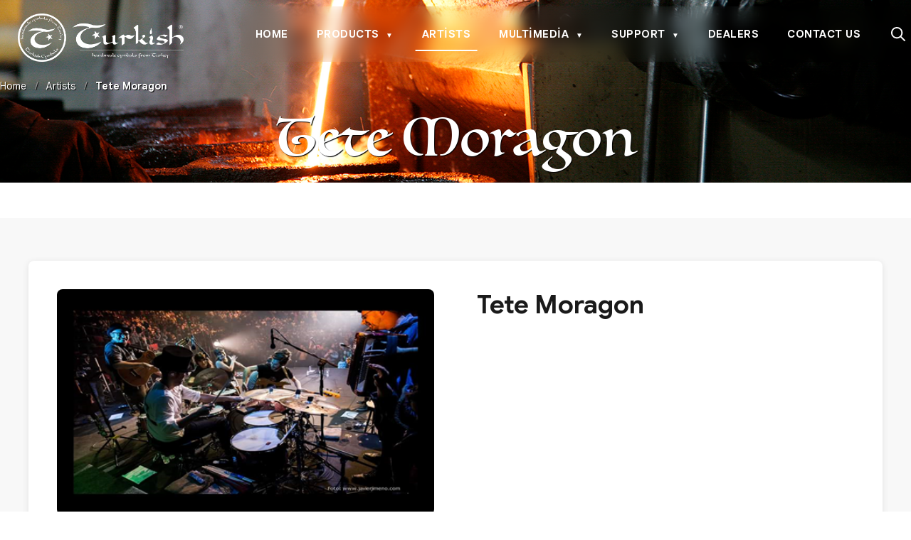

--- FILE ---
content_type: text/html; charset=UTF-8
request_url: https://turkishcymbals.com/artist/tete-moragon/
body_size: 5281
content:
<!DOCTYPE html>
<html lang="tr">
<head>
    <!-- SEO Meta Tags -->
<meta charset="UTF-8">
<meta name="viewport" content="width=device-width, initial-scale=1.0">
<meta http-equiv="X-UA-Compatible" content="IE=edge">
<title>Tete Moragon - Turkish Cymbals</title>
<meta name="description" content="Premium handcrafted cymbals manufacturer since 1997. Discover our wide range of professional cymbals for drummers worldwide.">
<meta name="keywords" content="turkish cymbals, cymbals, drum cymbals, professional cymbals, handcrafted cymbals, drumming, percussion, musical instruments">
<meta name="author" content="Turkish Cymbals">
<meta name="robots" content="index, follow">
<meta name="language" content="Turkish, English">
<meta name="revisit-after" content="7 days">

<!-- Open Graph / Facebook -->
<meta property="og:type" content="profile">
<meta property="og:url" content="https://turkishcymbals.com/artist/tete-moragon/">
<meta property="og:title" content="Tete Moragon - Turkish Cymbals">
<meta property="og:description" content="Premium handcrafted cymbals manufacturer since 1997. Discover our wide range of professional cymbals for drummers worldwide.">
<meta property="og:image" content="https://turkishcymbals.com/images/artists/96bd1bf9-fc5c-49de-ae99-75652d929647.png">
<meta property="og:site_name" content="Turkish Cymbals">
<meta property="og:locale" content="tr_TR">

<!-- Twitter Card -->
<meta name="twitter:card" content="summary_large_image">
<meta name="twitter:url" content="https://turkishcymbals.com/artist/tete-moragon/">
<meta name="twitter:title" content="Tete Moragon - Turkish Cymbals">
<meta name="twitter:description" content="Premium handcrafted cymbals manufacturer since 1997. Discover our wide range of professional cymbals for drummers worldwide.">
<meta name="twitter:image" content="https://turkishcymbals.com/images/artists/96bd1bf9-fc5c-49de-ae99-75652d929647.png">

<!-- Canonical URL -->
<link rel="canonical" href="https://turkishcymbals.com/artist/tete-moragon/">

<!-- Favicon -->
<link rel="icon" type="image/png" href="https://turkishcymbals.com/images/turkish_cymbals.png">

<!-- Schema.org Structured Data -->
<script type="application/ld+json">
{
    "@context": "https://schema.org",
    "@type": "Person",
    "name": "Tete Moragon",
    "url": "https://turkishcymbals.com/",
    "logo": "https://turkishcymbals.com/images/turkish_cymbals.png",
    "description": "Premium handcrafted cymbals manufacturer since 1997. Discover our wide range of professional cymbals for drummers worldwide.",
    "mainEntityOfPage": {
        "@type": "WebPage",
        "@id": "https://turkishcymbals.com/artist/tete-moragon/"
    },
    "image": "https://turkishcymbals.com/images/artists/96bd1bf9-fc5c-49de-ae99-75652d929647.png"
}</script>


<!-- Breadcrumb Schema -->

<!-- Google tag (gtag.js) -->
<script async src="https://www.googletagmanager.com/gtag/js?id=G-6B96T64V9P"></script>
<script>
  window.dataLayer = window.dataLayer || [];
  function gtag(){dataLayer.push(arguments);}
  gtag('js', new Date());

  gtag('config', 'G-6B96T64V9P');
</script>
<!-- End Google Analytics -->

<!-- Google Tag Manager -->
<script>(function(w,d,s,l,i){w[l]=w[l]||[];w[l].push({'gtm.start':
new Date().getTime(),event:'gtm.js'});var f=d.getElementsByTagName(s)[0],
j=d.createElement(s),dl=l!='dataLayer'?'&l='+l:'';j.async=true;j.src=
'https://www.googletagmanager.com/gtm.js?id='+i+dl;f.parentNode.insertBefore(j,f);
})(window,document,'script','dataLayer','GTM-PCQJNP54');</script>
<!-- End Google Tag Manager -->

<!-- Fonts -->
<link href="https://fonts.googleapis.com/css2?family=Google+Sans:ital,opsz,wght@0,17..18,400..700;1,17..18,400..700&display=swap" rel="stylesheet">

<!-- Stylesheet -->
<link rel="stylesheet" href="https://turkishcymbals.com/assets/css/style.css">
</head>
<body>
    <!-- Google Tag Manager (noscript) -->
<noscript><iframe src="https://www.googletagmanager.com/ns.html?id=GTM-PCQJNP54"
height="0" width="0" style="display:none;visibility:hidden"></iframe></noscript>
<!-- End Google Tag Manager (noscript) -->
    <!-- Header -->
    <header class="main-header">
        <div class="header-container">
            <!-- Logo -->
            <div class="logo-wrapper">
                <a href="/" class="logo-link">
                    <img src="https://turkishcymbals.com/images/turkish_cymbals.png" alt="Turkish Cymbals Logo" class="logo-img">
                </a>
            </div>

            <!-- Navigation Menu -->
            <nav class="main-nav">
                <ul class="nav-menu">
                    <li class="nav-item">
                        <a href="/" class="nav-link">Home</a>
                    </li>
                    <li class="nav-item nav-item-dropdown">
                        <a href="/products/" class="nav-link">Products <span class="dropdown-arrow">▼</span></a>
                        <ul class="dropdown-menu">
                                                            <li class="dropdown-item-parent">
                                    <a href="/product-category/classic-series/" class="dropdown-link-parent">
                                        Classic Series                                    </a>
                                                                            <ul class="dropdown-submenu">
                                                                                            <li class="dropdown-item-sub">
                                                    <a href="/product-category/band-orchestra/" class="dropdown-link-sub">
                                                        Band &amp; Orchestra                                                    </a>
                                                </li>
                                                                                            <li class="dropdown-item-sub">
                                                    <a href="/product-category/china/" class="dropdown-link-sub">
                                                        China                                                    </a>
                                                </li>
                                                                                            <li class="dropdown-item-sub">
                                                    <a href="/product-category/crash/" class="dropdown-link-sub">
                                                        Crash                                                    </a>
                                                </li>
                                                                                            <li class="dropdown-item-sub">
                                                    <a href="/product-category/hi-hats/" class="dropdown-link-sub">
                                                        Hi-Hats                                                    </a>
                                                </li>
                                                                                            <li class="dropdown-item-sub">
                                                    <a href="/product-category/rides/" class="dropdown-link-sub">
                                                        Rides                                                    </a>
                                                </li>
                                                                                            <li class="dropdown-item-sub">
                                                    <a href="/product-category/splash/" class="dropdown-link-sub">
                                                        Splash                                                    </a>
                                                </li>
                                                                                    </ul>
                                                                    </li>
                                                            <li class="dropdown-item-parent">
                                    <a href="/product-category/rock-series/" class="dropdown-link-parent">
                                        Rock Series                                    </a>
                                                                            <ul class="dropdown-submenu">
                                                                                            <li class="dropdown-item-sub">
                                                    <a href="/product-category/apex/" class="dropdown-link-sub">
                                                        Apex                                                    </a>
                                                </li>
                                                                                            <li class="dropdown-item-sub">
                                                    <a href="/product-category/classic-dark/" class="dropdown-link-sub">
                                                        Classic Dark                                                    </a>
                                                </li>
                                                                                            <li class="dropdown-item-sub">
                                                    <a href="/product-category/euphonic/" class="dropdown-link-sub">
                                                        Euphonic                                                    </a>
                                                </li>
                                                                                            <li class="dropdown-item-sub">
                                                    <a href="/product-category/raw-dark/" class="dropdown-link-sub">
                                                        Raw Dark                                                    </a>
                                                </li>
                                                                                            <li class="dropdown-item-sub">
                                                    <a href="/product-category/rock-beat/" class="dropdown-link-sub">
                                                        Rock Beat                                                    </a>
                                                </li>
                                                                                            <li class="dropdown-item-sub">
                                                    <a href="/product-category/rock-beat-raw/" class="dropdown-link-sub">
                                                        Rock Beat Raw                                                    </a>
                                                </li>
                                                                                            <li class="dropdown-item-sub">
                                                    <a href="/product-category/xanthos-cast/" class="dropdown-link-sub">
                                                        Xanthos-Cast                                                    </a>
                                                </li>
                                                                                    </ul>
                                                                    </li>
                                                            <li class="dropdown-item-parent">
                                    <a href="/product-category/jazz-series/" class="dropdown-link-parent">
                                        Jazz Series                                    </a>
                                                                            <ul class="dropdown-submenu">
                                                                                            <li class="dropdown-item-sub">
                                                    <a href="/product-category/dark-hammer/" class="dropdown-link-sub">
                                                        Dark Hammer                                                    </a>
                                                </li>
                                                                                            <li class="dropdown-item-sub">
                                                    <a href="/product-category/fusion/" class="dropdown-link-sub">
                                                        Fusion                                                    </a>
                                                </li>
                                                                                            <li class="dropdown-item-sub">
                                                    <a href="/product-category/jazz/" class="dropdown-link-sub">
                                                        Jazz                                                    </a>
                                                </li>
                                                                                            <li class="dropdown-item-sub">
                                                    <a href="/product-category/millenium/" class="dropdown-link-sub">
                                                        Millenium                                                    </a>
                                                </li>
                                                                                            <li class="dropdown-item-sub">
                                                    <a href="/product-category/new-jazz-generation/" class="dropdown-link-sub">
                                                        New Jazz Generation                                                    </a>
                                                </li>
                                                                                            <li class="dropdown-item-sub">
                                                    <a href="/product-category/prestige/" class="dropdown-link-sub">
                                                        Prestige                                                    </a>
                                                </li>
                                                                                            <li class="dropdown-item-sub">
                                                    <a href="/product-category/vintage-soul/" class="dropdown-link-sub">
                                                        Vintage Soul                                                    </a>
                                                </li>
                                                                                            <li class="dropdown-item-sub">
                                                    <a href="/product-category/xanthos-jazz/" class="dropdown-link-sub">
                                                        Xanthos Jazz                                                    </a>
                                                </li>
                                                                                            <li class="dropdown-item-sub">
                                                    <a href="/product-category/zeyphros/" class="dropdown-link-sub">
                                                        Zeyphros                                                    </a>
                                                </li>
                                                                                    </ul>
                                                                    </li>
                                                            <li class="dropdown-item-parent">
                                    <a href="/product-category/custom-series/" class="dropdown-link-parent">
                                        Custom Series                                    </a>
                                                                            <ul class="dropdown-submenu">
                                                                                            <li class="dropdown-item-sub">
                                                    <a href="/product-category/araya/" class="dropdown-link-sub">
                                                        Araya                                                    </a>
                                                </li>
                                                                                            <li class="dropdown-item-sub">
                                                    <a href="/product-category/cappadocia/" class="dropdown-link-sub">
                                                        Cappadocia                                                    </a>
                                                </li>
                                                                                            <li class="dropdown-item-sub">
                                                    <a href="/product-category/ephesus/" class="dropdown-link-sub">
                                                        Ephesus                                                    </a>
                                                </li>
                                                                                            <li class="dropdown-item-sub">
                                                    <a href="/product-category/fx-silence/" class="dropdown-link-sub">
                                                        FX Silence                                                    </a>
                                                </li>
                                                                                            <li class="dropdown-item-sub">
                                                    <a href="/product-category/golden-legend/" class="dropdown-link-sub">
                                                        Golden Legend                                                    </a>
                                                </li>
                                                                                            <li class="dropdown-item-sub">
                                                    <a href="/product-category/gun-gece-hi-hats/" class="dropdown-link-sub">
                                                        Gün &amp; Gece HI-HATS                                                    </a>
                                                </li>
                                                                                            <li class="dropdown-item-sub">
                                                    <a href="/product-category/kurak/" class="dropdown-link-sub">
                                                        Kurak                                                    </a>
                                                </li>
                                                                                            <li class="dropdown-item-sub">
                                                    <a href="/product-category/rhythm-soul/" class="dropdown-link-sub">
                                                        Rhythm &amp; Soul                                                    </a>
                                                </li>
                                                                                            <li class="dropdown-item-sub">
                                                    <a href="/product-category/sehzade/" class="dropdown-link-sub">
                                                        Sehzade                                                    </a>
                                                </li>
                                                                                            <li class="dropdown-item-sub">
                                                    <a href="/product-category/studio/" class="dropdown-link-sub">
                                                        Studio                                                    </a>
                                                </li>
                                                                                            <li class="dropdown-item-sub">
                                                    <a href="/product-category/sumela/" class="dropdown-link-sub">
                                                        Sumela                                                    </a>
                                                </li>
                                                                                    </ul>
                                                                    </li>
                                                            <li class="dropdown-item-parent">
                                    <a href="/product-category/signature-series/" class="dropdown-link-parent">
                                        Signature Series                                    </a>
                                                                            <ul class="dropdown-submenu">
                                                                                            <li class="dropdown-item-sub">
                                                    <a href="/product-category/ad-astra-series-by-ozgur-can-oney/" class="dropdown-link-sub">
                                                        AD Astra Series By Özgür Can Öney                                                    </a>
                                                </li>
                                                                                            <li class="dropdown-item-sub">
                                                    <a href="/product-category/jarrod-cagwin/" class="dropdown-link-sub">
                                                        Jarrod Cagwin                                                    </a>
                                                </li>
                                                                                            <li class="dropdown-item-sub">
                                                    <a href="/product-category/john-blackwell/" class="dropdown-link-sub">
                                                        John Blackwell                                                    </a>
                                                </li>
                                                                                            <li class="dropdown-item-sub">
                                                    <a href="/product-category/lale-kardes/" class="dropdown-link-sub">
                                                        Lale Kardeş                                                    </a>
                                                </li>
                                                                                            <li class="dropdown-item-sub">
                                                    <a href="/product-category/travel-by-chris-wabich/" class="dropdown-link-sub">
                                                        Travel By Chris Wabich                                                    </a>
                                                </li>
                                                                                    </ul>
                                                                    </li>
                                                            <li class="dropdown-item-parent">
                                    <a href="/product-category/box-set/" class="dropdown-link-parent">
                                        Box Set                                    </a>
                                                                            <ul class="dropdown-submenu">
                                                                                            <li class="dropdown-item-sub">
                                                    <a href="/product-category/moderate/" class="dropdown-link-sub">
                                                        Moderate                                                    </a>
                                                </li>
                                                                                            <li class="dropdown-item-sub">
                                                    <a href="/product-category/x-tr/" class="dropdown-link-sub">
                                                        X-TR                                                    </a>
                                                </li>
                                                                                    </ul>
                                                                    </li>
                                                            <li class="dropdown-item-parent">
                                    <a href="/product-category/effects-percussion/" class="dropdown-link-parent">
                                        Effects &amp; Percussion                                    </a>
                                                                            <ul class="dropdown-submenu">
                                                                                            <li class="dropdown-item-sub">
                                                    <a href="/product-category/effects-percussion-general/" class="dropdown-link-sub">
                                                        General                                                    </a>
                                                </li>
                                                                                    </ul>
                                                                    </li>
                                                            <li class="dropdown-item-parent">
                                    <a href="/product-category/accessories/" class="dropdown-link-parent">
                                        Accessories                                    </a>
                                                                            <ul class="dropdown-submenu">
                                                                                            <li class="dropdown-item-sub">
                                                    <a href="/product-category/accessories-general/" class="dropdown-link-sub">
                                                        General                                                    </a>
                                                </li>
                                                                                    </ul>
                                                                    </li>
                                                            <li class="dropdown-item-parent">
                                    <a href="/product-category/25th-anniversary/" class="dropdown-link-parent">
                                        25th Anniversary                                    </a>
                                                                            <ul class="dropdown-submenu">
                                                                                            <li class="dropdown-item-sub">
                                                    <a href="/product-category/25th-anniversary-general/" class="dropdown-link-sub">
                                                        General                                                    </a>
                                                </li>
                                                                                    </ul>
                                                                    </li>
                                                    </ul>
                    </li>
                    <li class="nav-item">
                        <a href="/artists/" class="nav-link active">Artists</a>
                    </li>
                    <li class="nav-item nav-item-dropdown">
                        <a href="/multimedia.php" class="nav-link">Multimedia <span class="dropdown-arrow">▼</span></a>
                        <ul class="dropdown-menu">
                            <li class="dropdown-item-parent">
                                <a href="/videos/" class="dropdown-link-parent">Videos</a>
                            </li>
                            <li class="dropdown-item-parent">
                                <a href="/documents/" class="dropdown-link-parent">Documents</a>
                            </li>
                        </ul>
                    </li>
                    <li class="nav-item nav-item-dropdown">
                        <a href="/support.php" class="nav-link">Support <span class="dropdown-arrow">▼</span></a>
                        <ul class="dropdown-menu">
                            <li class="dropdown-item-parent">
                                <a href="/about-us/" class="dropdown-link-parent">About Us</a>
                            </li>
                            <li class="dropdown-item-parent">
                                <a href="/warranty/" class="dropdown-link-parent">Warranty</a>
                            </li>
                            <li class="dropdown-item-parent">
                                <a href="/faq/" class="dropdown-link-parent">F.A.Q's</a>
                            </li>
                            <li class="dropdown-item-parent">
                                <a href="/cymbals-care/" class="dropdown-link-parent">Cymbals Care</a>
                            </li>
                            <li class="dropdown-item-parent">
                                <a href="/endorsement/" class="dropdown-link-parent">Endorsement</a>
                            </li>
                        </ul>
                    </li>
                    <li class="nav-item">
                        <a href="/dealers/" class="nav-link">Dealers</a>
                    </li>
                    <li class="nav-item">
                        <a href="/contact-us/" class="nav-link">Contact Us</a>
                    </li>
                </ul>

                <!-- Search Icon -->
                <button class="search-btn" aria-label="Search">
                    <svg xmlns="http://www.w3.org/2000/svg" viewBox="0 0 512 512" class="search-icon">
                        <path d="M504.969 471.031L370.959 337.023C399.084 301.547 416 256.785 416 208C416 93.125 322.875 0 208 0S0 93.125 0 208S93.125 416 208 416C256.785 416 301.549 399.086 337.021 370.961L471.031 504.969C475.719 509.656 481.859 512 488 512S500.281 509.656 504.969 504.969C514.344 495.594 514.344 480.406 504.969 471.031ZM48 208C48 119.777 119.775 48 208 48S368 119.777 368 208S296.225 368 208 368S48 296.223 48 208Z"/>
                    </svg>
                </button>

                <!-- Hamburger Menu Button (Mobile) -->
                <button class="hamburger-btn" aria-label="Toggle menu" aria-expanded="false">
                    <span class="hamburger-line"></span>
                    <span class="hamburger-line"></span>
                    <span class="hamburger-line"></span>
                </button>
            </nav>
        </div>
    </header>

    <!-- Page Header -->
    <div class="artist-page-header" style="background-image: url('https://turkishcymbals.com/images/home/hero.png');">
        <div class="container">
            <!-- Breadcrumb -->
            <nav class="artist-breadcrumb">
                <a href="/">Home</a>
                <span class="breadcrumb-separator">/</span>
                <a href="/artists/">Artists</a>
                <span class="breadcrumb-separator">/</span>
                <span class="breadcrumb-current">Tete Moragon</span>
            </nav>
            
            <h1 class="artist-page-title">Tete Moragon</h1>
        </div>
    </div>

    <!-- Main Content -->
    <main class="artist-page-main">
        <div class="container">
            <div class="artist-detail-wrapper">
                <!-- Artist Image -->
                <div class="artist-detail-image-wrapper">
                                            <img src="https://turkishcymbals.com/images/artists/96bd1bf9-fc5c-49de-ae99-75652d929647.png" alt="Tete Moragon" class="artist-detail-image" onerror="this.src='https://turkishcymbals.com/images/artists/default.jpg'">
                                    </div>

                <!-- Artist Info -->
                <div class="artist-detail-info-wrapper">
                    <div class="artist-detail-info">
                        <h2 class="artist-detail-name">Tete Moragon</h2>

                                            </div>
                </div>
            </div>
        </div>
    </main>

    <!-- Footer -->
    <!-- Footer Section -->
<footer class="main-footer">
    <div class="footer-container">
        <div class="footer-content">
            <!-- Column 1: Logo, Address, Contact, Social Media -->
            <div class="footer-column footer-column-1">
                <div class="footer-logo">
                    <a href="/" class="footer-logo-link">
                        <img src="https://turkishcymbals.com/images/turkish_cymbals.png" alt="Turkish Cymbals Logo" class="footer-logo-img">
                    </a>
                </div>
                
                <div class="footer-address">
                    <p>Galip Dede Cad. No:55 A Beyoğlu / Istanbul / Turkey</p>
                </div>
                
                <div class="footer-contact">
                    <p class="footer-phone">
                        <a href="tel:+902122921886">+90 212 292 18 86</a>
                    </p>
                    <p class="footer-email">
                        <a href="mailto:orkestra@turkishcymbals.com">orkestra@turkishcymbals.com</a>
                    </p>
                </div>
                
                <div class="footer-social">
                    <ul class="footer-social-list">
                        <li>
                            <a href="https://www.facebook.com/TurkishCymbalsOfficial" target="_blank" rel="noopener noreferrer" aria-label="Facebook">
                                <svg width="40" height="40" viewBox="0 0 24 24" fill="currentColor">
                                    <path d="M24 12.073c0-6.627-5.373-12-12-12s-12 5.373-12 12c0 5.99 4.388 10.954 10.125 11.854v-8.385H7.078v-3.47h3.047V9.43c0-3.007 1.792-4.669 4.533-4.669 1.312 0 2.686.235 2.686.235v2.953H15.83c-1.491 0-1.956.925-1.956 1.874v2.25h3.328l-.532 3.47h-2.796v8.385C19.612 23.027 24 18.062 24 12.073z"/>
                                </svg>
                            </a>
                        </li>
                        <li>
                            <a href="https://instagram.com/turkish_cymbals?igshid=YmMyMTA2M2Y=" target="_blank" rel="noopener noreferrer" aria-label="Instagram">
                                <svg width="40" height="40" viewBox="0 0 24 24" fill="currentColor">
                                    <path d="M12 2.163c3.204 0 3.584.012 4.85.07 3.252.148 4.771 1.691 4.919 4.919.058 1.265.069 1.645.069 4.849 0 3.205-.012 3.584-.069 4.849-.149 3.225-1.664 4.771-4.919 4.919-1.266.058-1.644.07-4.85.07-3.204 0-3.584-.012-4.849-.07-3.26-.149-4.771-1.699-4.919-4.92-.058-1.265-.07-1.644-.07-4.849 0-3.204.013-3.583.07-4.849.149-3.227 1.664-4.771 4.919-4.919 1.266-.057 1.645-.069 4.849-.069zm0-2.163c-3.259 0-3.667.014-4.947.072-4.358.2-6.78 2.618-6.98 6.98-.059 1.281-.073 1.689-.073 4.948 0 3.259.014 3.668.072 4.948.2 4.358 2.618 6.78 6.98 6.98 1.281.058 1.689.072 4.948.072 3.259 0 3.668-.014 4.948-.072 4.354-.2 6.782-2.618 6.979-6.98.059-1.28.073-1.689.073-4.948 0-3.259-.014-3.667-.072-4.947-.196-4.354-2.617-6.78-6.979-6.98-1.281-.059-1.69-.073-4.949-.073zm0 5.838c-3.403 0-6.162 2.759-6.162 6.162s2.759 6.163 6.162 6.163 6.162-2.759 6.162-6.163c0-3.403-2.759-6.162-6.162-6.162zm0 10.162c-2.209 0-4-1.79-4-4 0-2.209 1.791-4 4-4s4 1.791 4 4c0 2.21-1.791 4-4 4zm6.406-11.845c-.796 0-1.441.645-1.441 1.44s.645 1.44 1.441 1.44c.795 0 1.439-.645 1.439-1.44s-.644-1.44-1.439-1.44z"/>
                                </svg>
                            </a>
                        </li>
                        <li>
                            <a href="https://twitter.com/Turkish_Cymbals" target="_blank" rel="noopener noreferrer" aria-label="Twitter">
                                <svg width="40" height="40" viewBox="0 0 24 24" fill="currentColor">
                                    <path d="M23.953 4.57a10 10 0 01-2.825.775 4.958 4.958 0 002.163-2.723c-.951.555-2.005.959-3.127 1.184a4.92 4.92 0 00-8.384 4.482C7.69 8.095 4.067 6.13 1.64 3.162a4.822 4.822 0 00-.666 2.475c0 1.71.87 3.213 2.188 4.096a4.904 4.904 0 01-2.228-.616v.06a4.923 4.923 0 003.946 4.827 4.996 4.996 0 01-2.212.085 4.936 4.936 0 004.604 3.417 9.867 9.867 0 01-6.102 2.105c-.39 0-.779-.023-1.17-.067a13.995 13.995 0 007.557 2.209c9.053 0 13.998-7.496 13.998-13.985 0-.21 0-.42-.015-.63A9.935 9.935 0 0024 4.59z"/>
                                </svg>
                            </a>
                        </li>
                        <li>
                            <a href="https://www.youtube.com/channel/UCAbMZSGw14N4exjV3AAZhtw" target="_blank" rel="noopener noreferrer" aria-label="YouTube">
                                <svg width="40" height="40" viewBox="0 0 24 24" fill="currentColor">
                                    <path d="M23.498 6.186a3.016 3.016 0 0 0-2.122-2.136C19.505 3.545 12 3.545 12 3.545s-7.505 0-9.377.505A3.017 3.017 0 0 0 .502 6.186C0 8.07 0 12 0 12s0 3.93.502 5.814a3.016 3.016 0 0 0 2.122 2.136c1.871.505 9.376.505 9.376.505s7.505 0 9.377-.505a3.015 3.015 0 0 0 2.122-2.136C24 15.93 24 12 24 12s0-3.93-.502-5.814zM9.545 15.568V8.432L15.818 12l-6.273 3.568z"/>
                                </svg>
                            </a>
                        </li>
                    </ul>
                </div>
            </div>

            <!-- Column 2: Links -->
            <div class="footer-column footer-column-2">
                <h3 class="footer-title">Quick Links</h3>
                <ul class="footer-links">
                    <li><a href="/">Home</a></li>
                    <li><a href="/products/">Products</a></li>
                    <li><a href="/artists/">Artists</a></li>
                    <li><a href="/videos/">Videos</a></li>
                    <li><a href="/documents/">Documents</a></li>
                    <li><a href="/about-us/">About Us</a></li>
                    <li><a href="/support.php">Support</a></li>
                    <li><a href="/dealers/">Dealers</a></li>
                    <li><a href="/contact-us/">Contact Us</a></li>
                </ul>
            </div>

            <!-- Column 3: Newsletter -->
            <div class="footer-column footer-column-3">
                <h3 class="footer-title">Newsletter</h3>
                <p class="footer-newsletter-text">Subscribe to our newsletter to get the latest updates.</p>
                <form class="footer-newsletter-form" id="newsletterForm" method="POST">
                    <div class="newsletter-input-group">
                        <input type="email" name="email" id="newsletterEmail" class="newsletter-input" placeholder="Your email address" required>
                        <button type="submit" class="newsletter-submit" id="newsletterSubmit">Subscribe</button>
                    </div>
                    <div class="newsletter-kvkk">
                        <label class="kvkk-checkbox">
                            <input type="checkbox" name="kvkk" id="newsletterKvkk" checked required>
                            <span class="kvkk-text">I agree to the <a href="/kvkk.php" target="_blank">KVKK (GDPR) Policy</a></span>
                        </label>
                    </div>
                </form>
            </div>
        </div>

        <!-- Footer Bottom -->
        <div class="footer-bottom">
            <p class="footer-copyright">&copy; 2026 Turkish Cymbals. All rights reserved.</p>
        </div>
    </div>
</footer>

<!-- Newsletter JavaScript -->
<script src="https://turkishcymbals.com/assets/js/newsletter.js"></script>

    <!-- JavaScript -->
    <script src="https://turkishcymbals.com/assets/js/main.js"></script>
</body>
</html>


--- FILE ---
content_type: text/css; charset=UTF-8
request_url: https://turkishcymbals.com/assets/css/style.css
body_size: 11199
content:
/* ============================================================================
   TURKISH CYMBALS - MAIN STYLESHEET
   PHP 7.0.33 Compatible
   Modern, Clean, Professional Design
   ============================================================================ */

/* ============================================================================
   FONT FACES
   ============================================================================ */
@font-face {
    font-family: 'Luminari';
    src: url('../fonts/Luminari-Regular.woff') format('woff');
    font-weight: normal;
    font-style: normal;
    font-display: swap;
}

/* ============================================================================
   RESET & BASE STYLES
   ============================================================================ */
* {
    margin: 0;
    padding: 0;
    box-sizing: border-box;
}

html {
    font-size: 16px;
    scroll-behavior: smooth;
}

body {
    font-family: 'Google Sans', -apple-system, BlinkMacSystemFont, 'Segoe UI', Roboto, 'Helvetica Neue', Arial, sans-serif;
    line-height: 1.6;
    color: #333;
    background-color: #ffffff;
    overflow-x: hidden;
}

/* ============================================================================
   HEADER STYLES
   ============================================================================ */

.main-header {
    width: 100%;
    position: relative;
    z-index: 1000;
    position: absolute;
    background-size: cover;
}

.header-container {
    width: 100%;
    padding: 0;
    display: flex;
    align-items: center;
    justify-content: space-between;
    background: url();
}

/* Logo Styles */
.logo-wrapper {
    flex-shrink: 0;
    padding-left: 25px;
    padding-top: 19px;
}

.logo-link {
    display: inline-block;
    text-decoration: none;
    transition: opacity 0.3s ease;
}

.logo-link:hover {
    opacity: 0.8;
}

.logo-img {
    height: 68px;
    width: auto;
    display: block;
}

/* Navigation Menu Styles */
.main-nav {
    display: flex;
    align-items: center;
    backdrop-filter: blur(10px);

    /* Safari desteği için */
    -webkit-backdrop-filter: blur(10px);
    height: 78px;
}

.nav-menu {
    display: flex;
    list-style: none;
    align-items: center;
    gap: 0;
}

.nav-item {
    margin: 0;
}

.nav-link {
    display: block;
    padding: 12px 20px;
    color: #ffffff;
    text-decoration: none;
    font-size: 15px;
    font-weight: 700;
    letter-spacing: 0.5px;
    transition: all 0.3s ease;
    position: relative;
    text-transform: uppercase;
    font-family: 'Google Sans', sans-serif;
}

.nav-link::after {
    content: '';
    position: absolute;
    bottom: 0;
    left: 50%;
    width: 0;
    height: 2px;
    background-color: #ffffff;
    transition: all 0.3s ease;
    transform: translateX(-50%);
}

.nav-link:hover,
.nav-link.active {
    color: #ffffff;
}

.nav-link:hover::after,
.nav-link.active::after {
    width: 80%;
}

.nav-item-dropdown .nav-link:hover::after,
.nav-item-dropdown .nav-link.active::after {
    width: 0;
}

/* Dropdown Menu Styles */
.nav-item-dropdown {
    position: relative;
}

.dropdown-arrow {
    font-size: 10px;
    margin-left: 5px;
    display: inline-block;
    transition: transform 0.3s ease;
}

.nav-item-dropdown:hover .dropdown-arrow {
    transform: rotate(180deg);
}

.dropdown-menu {
    position: absolute;
    top: 100%;
    left: 0;
    background-color: #1a1a1a;
    min-width: 250px;
    list-style: none;
    padding: 0;
    margin: 0;
    opacity: 0;
    visibility: hidden;
    transform: translateY(-10px);
    transition: all 0.3s ease;
    box-shadow: 0 5px 15px rgba(0, 0, 0, 0.3);
    z-index: 1000;
    border-top: 2px solid #ffffff;
}

.nav-item-dropdown:hover .dropdown-menu {
    opacity: 1;
    visibility: visible;
    transform: translateY(0);
}

.dropdown-item-parent {
    position: relative;
    border-bottom: 1px solid rgba(255, 255, 255, 0.1);
}

.dropdown-item-parent:last-child {
    border-bottom: none;
}

.dropdown-link-parent {
    display: block;
    padding: 12px 20px;
    color: #ffffff;
    text-decoration: none;
    font-family: 'Google Sans', sans-serif;
    font-size: 14px;
    font-weight: 600;
    transition: all 0.3s ease;
    position: relative;
}

.dropdown-link-parent:hover {
    background-color: rgba(255, 255, 255, 0.1);
    padding-left: 25px;
}

.dropdown-submenu {
    position: absolute;
    left: 100%;
    top: 0;
    background-color: #2a2a2a;
    min-width: 220px;
    list-style: none;
    padding: 0;
    margin: 0;
    opacity: 0;
    visibility: hidden;
    transform: translateX(-10px);
    transition: all 0.3s ease;
    box-shadow: 5px 0 15px rgba(0, 0, 0, 0.3);
    z-index: 1001;
}

.dropdown-item-parent:hover .dropdown-submenu {
    opacity: 1;
    visibility: visible;
    transform: translateX(0);
}

.dropdown-item-sub {
    border-bottom: 1px solid rgba(255, 255, 255, 0.05);
}

.dropdown-item-sub:last-child {
    border-bottom: none;
}

.dropdown-link-sub {
    display: block;
    padding: 10px 20px;
    color: #cccccc;
    text-decoration: none;
    font-family: 'Google Sans', sans-serif;
    font-size: 13px;
    font-weight: 400;
    transition: all 0.3s ease;
}

.dropdown-link-sub:hover {
    background-color: rgba(255, 255, 255, 0.1);
    color: #ffffff;
    padding-left: 25px;
}

/* Search Button Styles */
.search-btn {
    display: flex;
    align-items: center;
    justify-content: center;
    background: transparent;
    border: none;
    cursor: pointer;
    padding: 8px;
    margin-left: 15px;
    transition: all 0.3s ease;
    color: #ffffff;
}

.search-btn:hover {
    opacity: 0.7;
    transform: scale(1.1);
}

.search-icon {
    width: 20px;
    height: 20px;
    fill: currentColor;
    display: block;
}

/* Hamburger Menu Button (Mobile) */
.hamburger-btn {
    display: none;
    flex-direction: column;
    justify-content: space-around;
    width: 30px;
    height: 30px;
    background: transparent;
    border: none;
    cursor: pointer;
    padding: 0;
    z-index: 1001;
    position: relative;
}

.hamburger-line {
    width: 100%;
    height: 3px;
    background-color: #ffffff;
    border-radius: 2px;
    transition: all 0.3s ease;
    transform-origin: center;
}

/* Hamburger Animation States */
.hamburger-btn.active .hamburger-line:nth-child(1) {
    transform: rotate(45deg) translate(8px, 8px);
}

.hamburger-btn.active .hamburger-line:nth-child(2) {
    opacity: 0;
}

.hamburger-btn.active .hamburger-line:nth-child(3) {
    transform: rotate(-45deg) translate(8px, -8px);
}

/* ============================================================================
   RESPONSIVE DESIGN
   ============================================================================ */

/* Tablet Styles (768px - 1024px) */
@media screen and (max-width: 1024px) {
    .header-container {
        padding: 0 15px;
        height: 70px;
    }

    .logo-img {
        height: 45px;
    }

    .nav-link {
        padding: 10px 15px;
        font-size: 14px;
    }

    .search-btn {
        margin-left: 10px;
    }

    .search-icon {
        width: 18px;
        height: 18px;
    }
}

/* Mobile Styles (max-width: 767px) */
@media screen and (max-width: 767px) {
    .header-container {
        height: 70px;
        padding: 0 15px;
    }

    .logo-img {
        height: 40px;
    }

    /* Hide regular menu on mobile */
    .nav-menu {
        position: fixed;
        top: 70px;
        left: 0;
        width: 100%;
        background-color: #1a1a1a;
        flex-direction: column;
        align-items: flex-start;
        padding: 20px 0;
        max-height: 0;
        overflow: hidden;
        transition: max-height 0.4s ease, padding 0.4s ease;
        box-shadow: 0 5px 15px rgba(0, 0, 0, 0.3);
    }

    .nav-menu.active {
        max-height: 500px;
        padding: 20px 0;
    }

    .nav-item {
        width: 100%;
    }

    .nav-link {
        width: 100%;
        padding: 15px 25px;
        font-size: 15px;
        border-bottom: 1px solid rgba(255, 255, 255, 0.1);
    }

    .nav-link::after {
        display: none;
    }

    /* Mobile Dropdown Menu */
    .dropdown-arrow {
        float: right;
        margin-top: 2px;
    }

    .dropdown-menu {
        position: static;
        opacity: 1;
        visibility: visible;
        transform: none;
        box-shadow: none;
        border-top: none;
        background-color: rgba(0, 0, 0, 0.3);
        max-height: 0;
        overflow: hidden;
        transition: max-height 0.3s ease;
    }

    .nav-item-dropdown.active .dropdown-menu {
        max-height: 1000px;
    }

    .dropdown-item-parent {
        border-bottom: 1px solid rgba(255, 255, 255, 0.05);
    }

    .dropdown-link-parent {
        padding: 12px 25px 12px 40px;
    }

    .dropdown-submenu {
        position: static;
        opacity: 1;
        visibility: visible;
        transform: none;
        box-shadow: none;
        background-color: rgba(0, 0, 0, 0.2);
        max-height: 0;
        overflow: hidden;
        transition: max-height 0.3s ease;
    }

    .dropdown-item-parent.active .dropdown-submenu {
        max-height: 1000px;
    }

    .dropdown-link-sub {
        padding: 10px 25px 10px 55px;
    }

    .nav-link:hover,
    .nav-link.active {
        background-color: rgba(255, 255, 255, 0.05);
        padding-left: 30px;
    }

    /* Search button on mobile */
    .search-btn {
        margin-left: 10px;
        padding: 6px;
    }

    .search-icon {
        width: 18px;
        height: 18px;
    }

    /* Show hamburger button on mobile */
    .hamburger-btn {
        display: flex;
        margin-left: 10px;
    }
}

/* Small Mobile Styles (max-width: 480px) */
@media screen and (max-width: 480px) {
    .header-container {
        height: 65px;
        padding: 0 10px;
    }

    .logo-img {
        height: 35px;
    }

    .nav-link {
        padding: 12px 20px;
        font-size: 14px;
    }

    .search-btn {
        margin-left: 8px;
        padding: 5px;
    }

    .search-icon {
        width: 16px;
        height: 16px;
    }
}

/* ============================================================================
   HERO SLIDER STYLES
   ============================================================================ */

.hero-slider {
    width: 100%;
    position: relative;
    overflow: hidden;
}

.slider-container {
    width: 100%;
    position: relative;
    height: 600px;
}

.slider-wrapper {
    width: 100%;
    height: 100%;
    position: relative;
}

.slider-item {
    position: absolute;
    top: 0;
    left: 0;
    width: 100%;
    height: 100%;
    opacity: 0;
    visibility: hidden;
    transition: opacity 0.6s ease, visibility 0.6s ease;
}

.slider-item.active {
    opacity: 1;
    visibility: visible;
}

.slider-image {
    position: absolute;
    top: 0;
    left: 0;
    width: 100%;
    height: 100%;
    background-size: cover;
    background-position: center center;
    background-repeat: no-repeat;
}

.slider-overlay {
    position: absolute;
    top: 0;
    left: 0;
    width: 100%;
    height: 100%;
    background: linear-gradient(to right, rgba(0, 0, 0, 0.7) 0%, rgba(0, 0, 0, 0.3) 50%, rgba(0, 0, 0, 0) 100%);
    z-index: 1;
}

.slider-content {
    position: relative;
    z-index: 2;
    height: 100%;
    display: flex;
    align-items: center;
    padding: 0 80px;
    max-width: 1400px;
    margin: 0 auto;
}

.slider-text-wrapper {
    max-width: 75%;
    color: #ffffff;
}

.slider-title {
    font-family: 'Luminari', serif;
    font-size: 78px;
    font-weight: normal;
    line-height: 1.2;
    margin-bottom: 20px;
    color: #ffffff;
    text-shadow: 2px 2px 4px rgba(0, 0, 0, 0.5);
}

.slider-text {
    font-family: 'Google Sans', sans-serif;
    font-size: 18px;
    font-weight: 400;
    line-height: 1.6;
    margin-bottom: 30px;
    color: #ffffff;
    text-shadow: 1px 1px 2px rgba(0, 0, 0, 0.5);
}

.slider-btn {
    display: inline-block;
    padding: 14px 32px;
    background-color: #dc3545;
    color: #ffffff;
    text-decoration: none;
    font-family: 'Google Sans', sans-serif;
    font-size: 16px;
    font-weight: 500;
    border-radius: 4px;
    transition: all 0.3s ease;
    text-transform: uppercase;
    letter-spacing: 0.5px;
    border: none;
    cursor: pointer;
}

.slider-btn:hover {
    background-color: #c82333;
    color: #ffffff;
    transform: translateY(-2px);
    box-shadow: 0 4px 8px rgba(0, 0, 0, 0.3);
}

.slider-btn:active {
    transform: translateY(0);
}

/* Navigation Arrows */
.slider-arrow {
    position: absolute;
    top: 50%;
    transform: translateY(-50%);
    z-index: 10;
    width: 50px;
    height: 50px;
    background-color: rgba(0, 0, 0, 0.6);
    border: none;
    cursor: pointer;
    display: flex;
    align-items: center;
    justify-content: center;
    transition: all 0.3s ease;
    color: #ffffff;
}

.slider-arrow:hover {
    background-color: rgba(0, 0, 0, 0.8);
}

.slider-arrow svg {
    width: 24px;
    height: 24px;
    stroke: currentColor;
}

.slider-arrow-prev {
    left: 20px;
}

.slider-arrow-next {
    right: 20px;
}

/* Dots Navigation */
.slider-dots {
    position: absolute;
    bottom: 30px;
    left: 50%;
    transform: translateX(-50%);
    z-index: 10;
    display: flex;
    gap: 10px;
    align-items: center;
}

.slider-dot {
    width: 12px;
    height: 12px;
    border-radius: 50%;
    border: 2px solid #ffffff;
    background-color: transparent;
    cursor: pointer;
    transition: all 0.3s ease;
    padding: 0;
}

.slider-dot.active {
    background-color: #ffffff;
    width: 14px;
    height: 14px;
}

.slider-dot:hover {
    background-color: rgba(255, 255, 255, 0.5);
}

.slider-empty {
    width: 100%;
    height: 400px;
    display: flex;
    align-items: center;
    justify-content: center;
    background-color: #f5f5f5;
    color: #666;
    font-family: 'Google Sans', sans-serif;
}

/* Slider Responsive Styles */
@media screen and (max-width: 1024px) {
    .slider-container {
        height: 500px;
    }

    .slider-content {
        padding: 0 60px;
    }

    .slider-title {
        font-size: 60px;
    }

    .slider-text {
        font-size: 16px;
    }
}

@media screen and (max-width: 767px) {
    .slider-container {
        height: 450px;
    }

    .slider-content {
        padding: 0 30px;
    }

    .slider-title {
        font-size: 48px;
        margin-bottom: 15px;
    }

    .slider-text {
        font-size: 15px;
        margin-bottom: 20px;
    }

    .slider-btn {
        padding: 12px 24px;
        font-size: 14px;
    }

    .slider-arrow {
        width: 40px;
        height: 40px;
    }

    .slider-arrow svg {
        width: 20px;
        height: 20px;
    }

    .slider-arrow-prev {
        left: 10px;
    }

    .slider-arrow-next {
        right: 10px;
    }

    .slider-dots {
        bottom: 20px;
    }
}

@media screen and (max-width: 480px) {
    .slider-container {
        height: 400px;
    }

    .slider-content {
        padding: 0 20px;
    }

    .slider-title {
        font-size: 36px;
        margin-bottom: 12px;
    }

    .slider-text {
        font-size: 14px;
        margin-bottom: 18px;
    }

    .slider-btn {
        padding: 10px 20px;
        font-size: 13px;
    }

    .slider-arrow {
        width: 35px;
        height: 35px;
    }

    .slider-arrow svg {
        width: 18px;
        height: 18px;
    }

    .slider-dot {
        width: 10px;
        height: 10px;
    }

    .slider-dot.active {
        width: 12px;
        height: 12px;
    }
}

/* ============================================================================
   MAIN CONTENT AREA (Placeholder)
   ============================================================================ */

.main-content {
    min-height: calc(100vh - 80px);
    padding: 0;
}

/* ============================================================================
   UTILITY CLASSES
   ============================================================================ */

.sr-only {
    position: absolute;
    width: 1px;
    height: 1px;
    padding: 0;
    margin: -1px;
    overflow: hidden;
    clip: rect(0, 0, 0, 0);
    white-space: nowrap;
    border-width: 0;
}

/* ============================================================================
   ARTISTS SECTION STYLES
   ============================================================================ */

.artists-section {
    width: 100%;
    padding: 80px 20px;
    background-color: #ffffff;
}

.container {
    max-width: 1400px;
    margin: 0 auto;
    width: 100%;
}

.section-header-wrapper {
    display: flex;
    justify-content: space-between;
    align-items: flex-start;
    margin-bottom: 60px;
    gap: 30px;
}

.section-header {
    text-align: left;
    flex: 1;
}

.section-title {
    font-family: 'Luminari', serif;
    font-size: 48px;
    font-weight: normal;
    color: #1a1a1a;
    margin-bottom: 15px;
}

.section-text {
    font-family: 'Google Sans', sans-serif;
    font-size: 18px;
    color: #666;
    font-weight: 400;
}

.artists-grid {
    display: grid;
    grid-template-columns: repeat(4, 1fr);
    gap: 30px;
    margin-bottom: 50px;
}

.artist-card {
    position: relative;
    overflow: hidden;
    border-radius: 8px;
    transition: transform 0.3s ease, box-shadow 0.3s ease;
}

.artist-card:hover {
    transform: translateY(-5px);
    box-shadow: 0 10px 25px rgba(0, 0, 0, 0.15);
}

.artist-link {
    display: block;
    text-decoration: none;
    color: inherit;
}

.artist-image-wrapper {
    width: 100%;
    padding-top: 100%;
    /* 1:1 Aspect Ratio */
    position: relative;
    overflow: hidden;
    background-color: #f5f5f5;
}

.artist-image {
    position: absolute;
    top: 0;
    left: 0;
    width: 100%;
    height: 100%;
    object-fit: cover;
    transition: transform 0.3s ease;
}

.artist-card:hover .artist-image {
    transform: scale(1.05);
}

.artist-name-overlay {
    position: absolute;
    bottom: 0;
    left: 0;
    width: 100%;
    background-color: rgba(0, 0, 0, 0.7);
    padding: 20px 15px;
    display: flex;
    align-items: center;
    justify-content: center;
    transition: background-color 0.3s ease;
}

.artist-card:hover .artist-name-overlay {
    background-color: rgba(0, 0, 0, 0.8);
}

.artist-name {
    font-family: 'Luminari', serif;
    font-size: 20px;
    font-weight: normal;
    color: #ffffff;
    text-align: center;
    margin: 0;
}

.section-footer {
    display: flex;
    align-items: center;
    flex-shrink: 0;
}

.see-all-btn {
    display: inline-block;
    padding: 14px 40px;
    background-color: #dc3545;
    color: #ffffff;
    text-decoration: none;
    font-family: 'Google Sans', sans-serif;
    font-size: 16px;
    font-weight: 600;
    border-radius: 255px;
    transition: all 0.3s ease;
    text-transform: uppercase;
    letter-spacing: 0.5px;
}

.see-all-btn:hover {
    background-color: #c82333;
    transform: translateY(-2px);
    box-shadow: 0 4px 8px rgba(0, 0, 0, 0.2);
}

.artists-empty {
    text-align: center;
    padding: 60px 20px;
    color: #666;
    font-family: 'Google Sans', sans-serif;
}

/* Artists Section Responsive */
@media screen and (max-width: 1024px) {
    .artists-section {
        padding: 60px 15px;
    }

    .section-header-wrapper {
        gap: 20px;
    }

    .section-title {
        font-size: 40px;
    }

    .section-text {
        font-size: 16px;
    }

    .artists-grid {
        gap: 20px;
    }
}

@media screen and (max-width: 767px) {
    .artists-section {
        padding: 50px 15px;
    }

    .section-header-wrapper {
        flex-direction: column;
        align-items: flex-start;
        margin-bottom: 40px;
        gap: 20px;
    }

    .section-header {
        text-align: left;
    }

    .section-footer {
        width: 100%;
        justify-content: flex-start;
    }

    .section-title {
        font-size: 32px;
    }

    .section-text {
        font-size: 15px;
    }

    .artists-grid {
        grid-template-columns: repeat(3, 1fr);
        gap: 15px;
        margin-bottom: 30px;
    }

    .artist-name {
        font-size: 16px;
    }

    .artist-name-overlay {
        padding: 15px 10px;
    }

    .see-all-btn {
        padding: 12px 30px;
        font-size: 14px;
    }
}

@media screen and (max-width: 480px) {
    .artists-section {
        padding: 40px 10px;
    }

    .section-title {
        font-size: 28px;
    }

    .artists-grid {
        grid-template-columns: repeat(2, 1fr);
        gap: 15px;
    }
}

/* ============================================================================
   ARTISTS PAGE STYLES
   ============================================================================ */

.artists-page-header {
    text-align: center;
    margin-bottom: 50px;
    padding-top: 110px;
    padding-bottom: 40px;
    background-size: cover;
    background-position: center;
    background-repeat: no-repeat;
    position: relative;
}

.artists-page-header::before {
    content: '';
    position: absolute;
    top: 0;
    left: 0;
    right: 0;
    bottom: 0;
    background-color: rgba(255, 255, 255, 0);
    z-index: 1;
    opacity: 0;
}

.artists-page-header>* {
    position: relative;
    z-index: 2;
}

.artists-page-title {
    font-family: 'Luminari', serif;
    font-size: 74px;
    color: #ffffff;
    margin-bottom: -23px;
    font-weight: normal;
    text-shadow: 1px 1px 1px #000;
}

.artists-page-text {
    font-family: 'Google Sans', sans-serif;
    font-size: 18px;
    color: #ffffff;
    font-weight: 400;
    text-shadow: 1px 1px 1px #000;
}

.artists-alphabet-filter {
    margin-bottom: 40px;
    padding: 30px 0;
    border-top: 1px solid #e0e0e0;
    border-bottom: 1px solid #e0e0e0;
}

.alphabet-filter-wrapper {
    display: flex;
    flex-wrap: wrap;
    gap: 10px;
    justify-content: center;
    align-items: center;
    margin-bottom: 20px;
}

.alphabet-filter-link {
    display: inline-flex;
    align-items: center;
    justify-content: center;
    width: 45px;
    height: 45px;
    font-family: 'Google Sans', sans-serif;
    font-size: 18px;
    font-weight: 700;
    color: #333;
    background-color: #f5f5f5;
    border: 2px solid #e0e0e0;
    border-radius: 8px;
    text-decoration: none;
    transition: all 0.3s ease;
    cursor: pointer;
}

.alphabet-filter-link:hover {
    background-color: #dc3545;
    color: #ffffff;
    border-color: #dc3545;
    transform: translateY(-2px);
    box-shadow: 0 4px 8px rgba(220, 53, 69, 0.3);
}

.alphabet-filter-link.active {
    background-color: #dc3545;
    color: #ffffff;
    border-color: #dc3545;
}

.clear-filter-wrapper {
    text-align: center;
    margin-top: 20px;
}

.clear-filter-btn {
    display: inline-block;
    padding: 12px 30px;
    font-family: 'Google Sans', sans-serif;
    font-size: 14px;
    font-weight: 700;
    color: #ffffff;
    background-color: #6c757d;
    border-radius: 255px;
    text-decoration: none;
    transition: all 0.3s ease;
    border: none;
    cursor: pointer;
}

.clear-filter-btn:hover {
    background-color: #5a6268;
    transform: translateY(-2px);
    box-shadow: 0 4px 8px rgba(0, 0, 0, 0.2);
}

.artists-grid-page {
    display: grid;
    grid-template-columns: repeat(4, 1fr);
    gap: 30px;
    margin-bottom: 50px;
}

.artist-card-page {
    position: relative;
    overflow: hidden;
    border-radius: 8px;
    transition: transform 0.3s ease, box-shadow 0.3s ease;
}

.artist-card-page:hover {
    transform: translateY(-5px);
    box-shadow: 0 10px 25px rgba(0, 0, 0, 0.15);
}

.artist-link-page {
    display: block;
    text-decoration: none;
    color: inherit;
}

.artist-image-wrapper-page {
    position: relative;
    width: 100%;
    padding-bottom: 100%;
    /* 1:1 aspect ratio */
    overflow: hidden;
    border-radius: 8px;
    background-color: #f5f5f5;
}

.artist-image-page {
    position: absolute;
    top: 0;
    left: 0;
    width: 100%;
    height: 100%;
    object-fit: cover;
    transition: transform 0.3s ease;
}

.artist-card-page:hover .artist-image-page {
    transform: scale(1.05);
}

.artist-name-overlay-page {
    position: absolute;
    bottom: 0;
    left: 0;
    width: 100%;
    background-color: rgba(0, 0, 0, 0.7);
    padding: 20px 15px;
    display: flex;
    align-items: center;
    justify-content: center;
    transition: background-color 0.3s ease;
}

.artist-card-page:hover .artist-name-overlay-page {
    background-color: rgba(0, 0, 0, 0.8);
}

.artist-name-page {
    font-family: 'Luminari', serif;
    font-size: 20px;
    font-weight: normal;
    color: #ffffff;
    text-align: center;
    margin: 0;
}

.artists-empty-page {
    text-align: center;
    padding: 60px 20px;
    color: #666;
    font-family: 'Google Sans', sans-serif;
    font-size: 18px;
}

/* Artists Page Responsive */
@media screen and (max-width: 1024px) {
    .artists-page-title {
        font-size: 40px;
    }

    .artists-page-text {
        font-size: 16px;
    }

    .artists-grid-page {
        grid-template-columns: repeat(3, 1fr);
        gap: 20px;
    }

    .alphabet-filter-link {
        width: 40px;
        height: 40px;
        font-size: 16px;
    }
}

@media screen and (max-width: 767px) {
    .artists-page-header {
        padding-top: 30px;
        margin-bottom: 30px;
    }

    .artists-page-title {
        font-size: 32px;
    }

    .artists-page-text {
        font-size: 15px;
    }

    .artists-alphabet-filter {
        padding: 20px 0;
        margin-bottom: 30px;
    }

    .alphabet-filter-wrapper {
        gap: 8px;
    }

    .alphabet-filter-link {
        width: 38px;
        height: 38px;
        font-size: 15px;
    }

    .artists-grid-page {
        grid-template-columns: repeat(3, 1fr);
        gap: 15px;
        margin-bottom: 30px;
    }

    .artist-name-page {
        font-size: 16px;
    }

    .artist-name-overlay-page {
        padding: 15px 10px;
    }
}

@media screen and (max-width: 480px) {
    .artists-page-header {
        padding-top: 20px;
        margin-bottom: 20px;
    }

    .artists-page-title {
        font-size: 28px;
    }

    .alphabet-filter-link {
        width: 35px;
        height: 35px;
        font-size: 14px;
    }

    .artists-grid-page {
        grid-template-columns: repeat(2, 1fr);
        gap: 15px;
    }
}

/* ============================================================================
   LATEST VIDEO SECTION STYLES
   ============================================================================ */

.latest-video-section {
    width: 100%;
    padding: 80px 20px;
    background-color: #f8f8f8;
}

.video-content-wrapper {
    display: flex;
    align-items: center;
    gap: 60px;
    max-width: 1400px;
    margin: 0 auto;
}

.video-thumbnail-wrapper {
    flex: 0 0 50%;
    max-width: 50%;
}

.video-link {
    display: block;
    text-decoration: none;
    position: relative;
}

.video-thumbnail {
    position: relative;
    width: 100%;
    padding-top: 56.25%;
    /* 16:9 Aspect Ratio */
    background-color: #1a1a1a;
    border-radius: 8px;
    overflow: hidden;
    transition: transform 0.3s ease, box-shadow 0.3s ease;
}

.video-link:hover .video-thumbnail {
    transform: translateY(-5px);
    box-shadow: 0 10px 25px rgba(0, 0, 0, 0.2);
}

.video-image {
    position: absolute;
    top: 0;
    left: 0;
    width: 100%;
    height: 100%;
    object-fit: cover;
}

.video-placeholder {
    position: absolute;
    top: 0;
    left: 0;
    width: 100%;
    height: 100%;
    display: flex;
    align-items: center;
    justify-content: center;
    color: #ffffff;
    font-family: 'Google Sans', sans-serif;
    background-color: #1a1a1a;
}

.video-play-overlay {
    position: absolute;
    top: 50%;
    left: 50%;
    transform: translate(-50%, -50%);
    width: 80px;
    height: 80px;
    background-color: rgba(220, 53, 69, 0.9);
    border-radius: 50%;
    display: flex;
    align-items: center;
    justify-content: center;
    transition: all 0.3s ease;
    z-index: 2;
}

.video-link:hover .video-play-overlay {
    background-color: rgba(220, 53, 69, 1);
    transform: translate(-50%, -50%) scale(1.1);
}

.play-icon {
    width: 40px;
    height: 40px;
    margin-left: 5px;
    /* Center the play icon */
}

.video-info-wrapper {
    flex: 1;
    display: flex;
    flex-direction: column;
    justify-content: center;
}

.video-section-title {
    font-family: 'Luminari', serif;
    font-size: 48px;
    font-weight: normal;
    color: #1a1a1a;
    margin-bottom: 30px;
    line-height: 1.2;
}

.recent-videos-grid {
    display: grid;
    grid-template-columns: repeat(3, 1fr);
    gap: 15px;
    margin-bottom: 30px;
}

.recent-video-item {
    cursor: pointer;
    transition: transform 0.3s ease;
}

.recent-video-item:hover {
    transform: translateY(-3px);
}

.recent-video-thumbnail {
    position: relative;
    width: 100%;
    padding-top: 56.25%;
    /* 16:9 Aspect Ratio */
    background-color: #1a1a1a;
    border-radius: 6px;
    overflow: hidden;
}

.recent-video-image {
    position: absolute;
    top: 0;
    left: 0;
    width: 100%;
    height: 100%;
    object-fit: cover;
}

.recent-video-placeholder {
    position: absolute;
    top: 0;
    left: 0;
    width: 100%;
    height: 100%;
    display: flex;
    align-items: center;
    justify-content: center;
    color: #ffffff;
    font-family: 'Google Sans', sans-serif;
    font-size: 12px;
    background-color: #1a1a1a;
}

.recent-video-play-overlay {
    position: absolute;
    top: 50%;
    left: 50%;
    transform: translate(-50%, -50%);
    width: 50px;
    height: 50px;
    background-color: rgba(220, 53, 69, 0.9);
    border-radius: 50%;
    display: flex;
    align-items: center;
    justify-content: center;
    transition: all 0.3s ease;
    z-index: 2;
}

.recent-video-item:hover .recent-video-play-overlay {
    background-color: rgba(220, 53, 69, 1);
    transform: translate(-50%, -50%) scale(1.1);
}

.recent-play-icon {
    width: 24px;
    height: 24px;
    margin-left: 3px;
}

.recent-video-title {
    font-family: 'Google Sans', sans-serif;
    font-size: 14px;
    font-weight: 400;
    color: #666;
    margin-top: 10px;
    text-align: center;
    line-height: 1.4;
}

.video-footer {
    margin-top: auto;
}

.view-all-videos-btn {
    display: inline-block;
    padding: 14px 40px;
    background-color: #dc3545;
    color: #ffffff;
    text-decoration: none;
    font-family: 'Google Sans', sans-serif;
    font-size: 16px;
    font-weight: 600;
    border-radius: 255px;
    transition: all 0.3s ease;
    text-transform: uppercase;
    letter-spacing: 0.5px;
}

.view-all-videos-btn:hover {
    background-color: #c82333;
    transform: translateY(-2px);
    box-shadow: 0 4px 8px rgba(0, 0, 0, 0.2);
}

/* Video Modal Styles */
.video-modal {
    display: none;
    position: fixed;
    top: 0;
    left: 0;
    width: 100%;
    height: 100%;
    z-index: 10000;
    opacity: 0;
    transition: opacity 0.3s ease;
}

.video-modal.active {
    display: flex;
    align-items: center;
    justify-content: center;
    opacity: 1;
}

.video-modal-overlay {
    position: absolute;
    top: 0;
    left: 0;
    width: 100%;
    height: 100%;
    background-color: rgba(0, 0, 0, 0.9);
    cursor: pointer;
}

.video-modal-content {
    position: relative;
    width: 90%;
    max-width: 1200px;
    z-index: 10001;
    background-color: #000;
    border-radius: 8px;
    overflow: hidden;
    transform: scale(0.9);
    transition: transform 0.3s ease;
}

.video-modal.active .video-modal-content {
    transform: scale(1);
}

.video-modal-close {
    position: absolute;
    top: 15px;
    right: 15px;
    width: 40px;
    height: 40px;
    background-color: rgba(255, 255, 255, 0.9);
    border: none;
    border-radius: 50%;
    cursor: pointer;
    display: flex;
    align-items: center;
    justify-content: center;
    z-index: 10002;
    transition: all 0.3s ease;
}

.video-modal-close:hover {
    background-color: #ffffff;
    transform: rotate(90deg);
}

.video-modal-close svg {
    width: 20px;
    height: 20px;
    stroke: #1a1a1a;
}

.video-modal-iframe-wrapper {
    position: relative;
    width: 100%;
    padding-top: 56.25%;
    /* 16:9 Aspect Ratio */
}

.video-modal-iframe-wrapper iframe {
    position: absolute;
    top: 0;
    left: 0;
    width: 100%;
    height: 100%;
}

/* Latest Video Section Responsive */
@media screen and (max-width: 1024px) {
    .latest-video-section {
        padding: 60px 15px;
    }

    .video-content-wrapper {
        gap: 40px;
    }

    .video-section-title {
        font-size: 40px;
        margin-bottom: 25px;
    }

    .recent-videos-grid {
        gap: 12px;
        margin-bottom: 25px;
    }
}

@media screen and (max-width: 767px) {
    .latest-video-section {
        padding: 50px 15px;
    }

    .video-content-wrapper {
        flex-direction: column;
        gap: 30px;
    }

    .video-thumbnail-wrapper {
        flex: 1;
        max-width: 100%;
        width: 100%;
    }

    .video-info-wrapper {
        width: 100%;
        text-align: center;
    }

    .video-section-title {
        font-size: 32px;
        margin-bottom: 20px;
    }

    .recent-videos-grid {
        grid-template-columns: repeat(3, 1fr);
        gap: 10px;
        margin-bottom: 20px;
    }

    .recent-video-play-overlay {
        width: 40px;
        height: 40px;
    }

    .recent-play-icon {
        width: 20px;
        height: 20px;
    }

    .view-all-videos-btn {
        padding: 12px 30px;
        font-size: 14px;
    }

    .video-modal-content {
        width: 95%;
    }
}

@media screen and (max-width: 480px) {
    .latest-video-section {
        padding: 40px 10px;
    }

    .video-section-title {
        font-size: 28px;
        margin-bottom: 15px;
    }

    .recent-videos-grid {
        grid-template-columns: repeat(3, 1fr);
        gap: 8px;
        margin-bottom: 15px;
    }

    .recent-video-play-overlay {
        width: 35px;
        height: 35px;
    }

    .recent-play-icon {
        width: 18px;
        height: 18px;
    }

    .recent-video-title {
        font-size: 12px;
        margin-top: 6px;
    }

    .video-play-overlay {
        width: 60px;
        height: 60px;
    }

    .play-icon {
        width: 30px;
        height: 30px;
    }

    .video-modal-content {
        width: 98%;
    }

    .video-modal-close {
        width: 35px;
        height: 35px;
        top: 10px;
        right: 10px;
    }

    .video-modal-close svg {
        width: 18px;
        height: 18px;
    }
}

/* ============================================================================
   VIDEOS PAGE STYLES
   ============================================================================ */

.videos-page-header {
    text-align: center;
    margin-bottom: 50px;
    padding-top: 110px;
    padding-bottom: 40px;
    background-size: cover;
    background-position: center;
    background-repeat: no-repeat;
    position: relative;
}

.videos-page-header::before {
    content: '';
    position: absolute;
    top: 0;
    left: 0;
    right: 0;
    bottom: 0;
    background-color: rgba(255, 255, 255, 0);
    z-index: 1;
    opacity: 0;
}

.videos-page-header>* {
    position: relative;
    z-index: 2;
}

.videos-page-title {
    font-family: 'Luminari', serif;
    font-size: 74px;
    color: #ffffff;
    margin-bottom: -23px;
    font-weight: normal;
    text-shadow: 1px 1px 1px #000;
}

.videos-page-text {
    font-family: 'Google Sans', sans-serif;
    font-size: 18px;
    color: #ffffff;
    font-weight: 400;
    text-shadow: 1px 1px 1px #000;
}

.videos-grid-page {
    display: grid;
    grid-template-columns: repeat(4, 1fr);
    gap: 30px;
    margin-bottom: 50px;
}

.video-card-page {
    cursor: pointer;
    transition: transform 0.3s ease, box-shadow 0.3s ease;
    border-radius: 8px;
    overflow: hidden;
}

.video-card-page:hover {
    transform: translateY(-5px);
    box-shadow: 0 10px 25px rgba(0, 0, 0, 0.15);
}

.video-thumbnail-page {
    position: relative;
    width: 100%;
    padding-top: 56.25%;
    /* 16:9 Aspect Ratio */
    background-color: #1a1a1a;
    border-radius: 8px;
    overflow: hidden;
}

.video-image-page {
    position: absolute;
    top: 0;
    left: 0;
    width: 100%;
    height: 100%;
    object-fit: cover;
    transition: transform 0.3s ease;
}

.video-card-page:hover .video-image-page {
    transform: scale(1.05);
}

.video-placeholder-page {
    position: absolute;
    top: 0;
    left: 0;
    width: 100%;
    height: 100%;
    display: flex;
    align-items: center;
    justify-content: center;
    color: #ffffff;
    font-family: 'Google Sans', sans-serif;
    font-size: 14px;
    background-color: #2a2a2a;
}

.video-play-overlay-page {
    position: absolute;
    top: 50%;
    left: 50%;
    transform: translate(-50%, -50%);
    width: 70px;
    height: 70px;
    background-color: rgba(220, 53, 69, 0.9);
    border-radius: 50%;
    display: flex;
    align-items: center;
    justify-content: center;
    transition: all 0.3s ease;
    z-index: 2;
}

.video-card-page:hover .video-play-overlay-page {
    background-color: rgba(220, 53, 69, 1);
    transform: translate(-50%, -50%) scale(1.1);
}

.play-icon-page {
    width: 30px;
    height: 30px;
    margin-left: 3px;
}

.video-title-page {
    margin-top: 15px;
    font-family: 'Google Sans', sans-serif;
    font-size: 16px;
    color: #333;
    font-weight: 500;
    text-align: center;
    line-height: 1.4;
}

.videos-empty-page {
    text-align: center;
    padding: 60px 20px;
    color: #666;
    font-family: 'Google Sans', sans-serif;
    font-size: 18px;
}

/* Videos Page Responsive */
@media screen and (max-width: 1024px) {
    .videos-page-title {
        font-size: 40px;
    }

    .videos-page-text {
        font-size: 16px;
    }

    .videos-grid-page {
        grid-template-columns: repeat(3, 1fr);
        gap: 20px;
    }
}

@media screen and (max-width: 767px) {
    .videos-page-header {
        padding-top: 110px;
        margin-bottom: 30px;
    }

    .videos-page-title {
        font-size: 48px;
    }

    .videos-page-text {
        font-size: 15px;
    }

    .videos-grid-page {
        grid-template-columns: repeat(2, 1fr);
        gap: 15px;
        margin-bottom: 30px;
    }

    .video-title-page {
        font-size: 14px;
    }

    .video-play-overlay-page {
        width: 60px;
        height: 60px;
    }

    .play-icon-page {
        width: 24px;
        height: 24px;
    }
}

@media screen and (max-width: 480px) {
    .videos-page-header {
        padding-top: 110px;
        margin-bottom: 20px;
    }

    .videos-page-title {
        font-size: 40px;
    }

    .videos-grid-page {
        grid-template-columns: repeat(2, 1fr);
        gap: 12px;
    }

    .video-play-overlay-page {
        width: 50px;
        height: 50px;
    }

    .play-icon-page {
        width: 20px;
        height: 20px;
    }
}

/* ============================================================================
   EVENTS SECTION STYLES
   ============================================================================ */

.events-section {
    width: 100%;
    padding: 80px 20px;
    background-color: #ffffff;
}

.events-header-wrapper {
    display: flex;
    justify-content: space-between;
    align-items: flex-start;
    margin-bottom: 60px;
    gap: 30px;
}

.events-header {
    flex: 1;
}

.events-section-title {
    font-family: 'Luminari', serif;
    font-size: 48px;
    font-weight: normal;
    color: #1a1a1a;
    margin-bottom: 15px;
    line-height: 1.2;
}

.events-section-text {
    font-family: 'Google Sans', sans-serif;
    font-size: 18px;
    color: #666;
    font-weight: 400;
    line-height: 1.6;
}

.events-footer {
    display: flex;
    align-items: center;
    flex-shrink: 0;
}

.see-all-events-btn {
    display: inline-block;
    padding: 14px 40px;
    background-color: #dc3545;
    color: #ffffff;
    text-decoration: none;
    font-family: 'Google Sans', sans-serif;
    font-size: 16px;
    font-weight: 600;
    border-radius: 255px;
    transition: all 0.3s ease;
    text-transform: uppercase;
    letter-spacing: 0.5px;
}

.see-all-events-btn:hover {
    background-color: #c82333;
    transform: translateY(-2px);
    box-shadow: 0 4px 8px rgba(0, 0, 0, 0.2);
}

.events-grid {
    display: grid;
    grid-template-columns: repeat(3, 1fr);
    gap: 30px;
}

.event-card {
    display: flex;
    gap: 20px;
    padding: 25px;
    background-color: #f8f8f8;
    border-radius: 8px;
    transition: all 0.3s ease;
    border: 1px solid #e0e0e0;
}

.event-card:hover {
    transform: translateY(-5px);
    box-shadow: 0 10px 25px rgba(0, 0, 0, 0.1);
    border-color: #1a1a1a;
}

.event-date {
    flex-shrink: 0;
    text-align: center;
    min-width: 80px;
}

.event-days {
    font-family: 'Google Sans', sans-serif;
    font-size: 32px;
    font-weight: 700;
    color: #1a1a1a;
    line-height: 1;
    margin-bottom: 5px;
}

.event-month {
    font-family: 'Google Sans', sans-serif;
    font-size: 16px;
    font-weight: 600;
    color: #666;
    text-transform: uppercase;
    letter-spacing: 1px;
}

.event-content {
    flex: 1;
    display: flex;
    flex-direction: column;
    justify-content: center;
}

.event-title {
    font-family: 'Google Sans', sans-serif;
    font-size: 20px;
    font-weight: 700;
    color: #1a1a1a;
    margin-bottom: 10px;
    line-height: 1.3;
}

.event-location {
    font-family: 'Google Sans', sans-serif;
    font-size: 15px;
    color: #666;
    font-weight: 400;
}

.event-city {
    color: #1a1a1a;
}

.event-separator {
    margin: 0 4px;
}

.event-country {
    color: #666;
}

.events-empty {
    text-align: center;
    padding: 60px 20px;
    color: #666;
    font-family: 'Google Sans', sans-serif;
}

/* Events Section Responsive */
@media screen and (max-width: 1024px) {
    .events-section {
        padding: 60px 15px;
    }

    .events-header-wrapper {
        gap: 20px;
        margin-bottom: 50px;
    }

    .events-section-title {
        font-size: 40px;
    }

    .events-section-text {
        font-size: 16px;
    }

    .events-grid {
        gap: 20px;
    }
}

@media screen and (max-width: 767px) {
    .events-section {
        padding: 50px 15px;
    }

    .events-header-wrapper {
        flex-direction: column;
        align-items: flex-start;
        margin-bottom: 40px;
        gap: 20px;
    }

    .events-footer {
        width: 100%;
        justify-content: flex-start;
    }

    .events-section-title {
        font-size: 32px;
        margin-bottom: 12px;
    }

    .events-section-text {
        font-size: 15px;
    }

    .events-grid {
        grid-template-columns: 1fr;
        gap: 20px;
    }

    .event-card {
        flex-direction: column;
        gap: 15px;
        padding: 20px;
    }

    .event-date {
        min-width: auto;
        text-align: left;
    }

    .see-all-events-btn {
        padding: 12px 30px;
        font-size: 14px;
    }
}

@media screen and (max-width: 480px) {
    .events-section {
        padding: 40px 10px;
    }

    .events-section-title {
        font-size: 28px;
    }

    .event-days {
        font-size: 28px;
    }

    .event-month {
        font-size: 14px;
    }

    .event-title {
        font-size: 18px;
    }

    .event-location {
        font-size: 14px;
    }
}

/* ============================================================================
   HIGHLIGHTED PRODUCTS CAROUSEL STYLES
   ============================================================================ */

.highlighted-products-section {
    width: 100%;
    padding: 80px 20px;
    background-color: #ffffff;
}

.highlighted-products-header {
    text-align: center;
    margin-bottom: 50px;
}

.highlighted-products-title {
    font-family: 'Luminari', serif;
    font-size: 48px;
    font-weight: normal;
    color: #1a1a1a;
    margin: 0;
    line-height: 1.2;
}

.products-carousel-wrapper {
    position: relative;
    max-width: 1400px;
    margin: 0 auto;
}

.products-carousel {
    display: flex;
    gap: 30px;
    overflow-x: auto;
    overflow-y: hidden;
    scroll-behavior: smooth;
    -webkit-overflow-scrolling: touch;
    scroll-snap-type: x mandatory;
    scrollbar-width: none;
    /* Firefox */
    -ms-overflow-style: none;
    /* IE and Edge */
}

.products-carousel::-webkit-scrollbar {
    display: none;
    /* Chrome, Safari, Opera */
}

.product-carousel-item {
    flex: 0 0 calc(20% - 24px);
    min-width: calc(20% - 24px);
    scroll-snap-align: start;
}

.product-carousel-link {
    display: block;
    text-decoration: none;
    color: inherit;
    transition: transform 0.3s ease;
}

.product-carousel-link:hover {
    transform: translateY(-5px);
}

.product-carousel-image-wrapper {
    width: 100%;
    padding-top: 100%;
    position: relative;
    background-color: #f8f8f8;
    border-radius: 8px;
    overflow: hidden;
    margin-bottom: 15px;
}

.product-carousel-image {
    position: absolute;
    top: 0;
    left: 0;
    width: 100%;
    height: 100%;
    object-fit: cover;
    transition: transform 0.3s ease;
}

.product-carousel-link:hover .product-carousel-image {
    transform: scale(1.05);
}

.product-carousel-info {
    text-align: center;
}

.product-carousel-name {
    font-family: 'Google Sans', sans-serif;
    font-size: 16px;
    font-weight: 700;
    color: #1a1a1a;
    margin: 0 0 8px 0;
    line-height: 1.3;
}

.product-carousel-category {
    font-family: 'Google Sans', sans-serif;
    font-size: 13px;
    color: #666;
    margin: 0;
    line-height: 1.4;
}

.carousel-prev,
.carousel-next {
    position: absolute;
    top: 50%;
    transform: translateY(-50%);
    width: 50px;
    height: 50px;
    background-color: rgba(26, 26, 26, 0.8);
    border: none;
    border-radius: 50%;
    color: #ffffff;
    cursor: pointer;
    display: flex;
    align-items: center;
    justify-content: center;
    transition: all 0.3s ease;
    z-index: 10;
    opacity: 0;
    visibility: hidden;
}

.products-carousel-wrapper:hover .carousel-prev,
.products-carousel-wrapper:hover .carousel-next {
    opacity: 1;
    visibility: visible;
}

.carousel-prev {
    left: -25px;
}

.carousel-next {
    right: -25px;
}

.carousel-prev:hover,
.carousel-next:hover {
    background-color: #dc3545;
    transform: translateY(-50%) scale(1.1);
}

.carousel-prev svg,
.carousel-next svg {
    width: 24px;
    height: 24px;
}

/* Highlighted Products Responsive */
@media screen and (max-width: 1024px) {
    .highlighted-products-section {
        padding: 60px 15px;
    }

    .highlighted-products-title {
        font-size: 40px;
    }

    .product-carousel-item {
        flex: 0 0 calc(25% - 22.5px);
        min-width: calc(25% - 22.5px);
    }

    .products-carousel {
        gap: 20px;
    }
}

@media screen and (max-width: 767px) {
    .highlighted-products-section {
        padding: 50px 15px;
    }

    .highlighted-products-title {
        font-size: 32px;
        margin-bottom: 40px;
    }

    .product-carousel-item {
        flex: 0 0 calc(33.333% - 13.33px);
        min-width: calc(33.333% - 13.33px);
    }

    .products-carousel {
        gap: 15px;
    }

    .carousel-prev,
    .carousel-next {
        width: 40px;
        height: 40px;
        opacity: 1;
        visibility: visible;
    }

    .carousel-prev {
        left: -20px;
    }

    .carousel-next {
        right: -20px;
    }

    .carousel-prev svg,
    .carousel-next svg {
        width: 20px;
        height: 20px;
    }
}

@media screen and (max-width: 480px) {
    .highlighted-products-section {
        padding: 40px 10px;
    }

    .highlighted-products-title {
        font-size: 28px;
    }

    .product-carousel-item {
        flex: 0 0 calc(50% - 7.5px);
        min-width: calc(50% - 7.5px);
    }

    .products-carousel {
        gap: 10px;
    }

    .product-carousel-name {
        font-size: 14px;
    }

    .product-carousel-category {
        font-size: 12px;
    }
}

/* ============================================================================
   PRODUCT DETAIL PAGE STYLES
   ============================================================================ */

.product-page-header {
    width: 100%;
    text-align: center;
    margin-bottom: 50px;
    padding-top: 110px;
    padding-bottom: 40px;
    background-size: cover;
    background-position: center;
    background-repeat: no-repeat;
    position: relative;
}

.product-page-header::before {
    content: '';
    position: absolute;
    top: 0;
    left: 0;
    right: 0;
    bottom: 0;
    background-color: rgba(255, 255, 255, 0);
    z-index: 1;
    opacity: 0;
}

.product-page-header .container {
    position: relative;
    z-index: 2;
}

.product-breadcrumb {
    margin-bottom: 20px;
    font-family: 'Google Sans', sans-serif;
    font-size: 14px;
    color: #666;
    text-align: left;
}

.product-breadcrumb a {
    color: #ffffff;
    text-decoration: none;
    transition: color 0.3s ease;
}

.product-breadcrumb a:hover {
    color: #dc3545;
}

.breadcrumb-separator {
    margin: 0 8px;
    color: #999;
}

.breadcrumb-current {
    color: #ffffff;
    font-weight: 700;
    text-shadow: 1px 1px 1px #000;
}

.product-page-title {
    font-family: 'Luminari', serif;
    font-size: 74px;
    color: #ffffff;
    margin-bottom: -23px;
    font-weight: normal;
    text-shadow: 1px 1px 1px #000;
    line-height: 1.2;
}

.product-page-main {
    min-height: calc(100vh - 80px);
    padding: 60px 20px;
    background-color: #f8f8f8;
}

.product-detail-wrapper {
    display: grid;
    grid-template-columns: 1fr 1fr;
    gap: 60px;
    max-width: 1200px;
    margin: 0 auto;
    background-color: #ffffff;
    padding: 40px;
    border-radius: 8px;
    box-shadow: 0 2px 10px rgba(0, 0, 0, 0.1);
}

.product-detail-image-wrapper {
    width: 100%;
}

.product-detail-image {
    width: 100%;
    height: auto;
    border-radius: 8px;
    object-fit: contain;
}

.product-detail-image-placeholder {
    width: 100%;
    padding-top: 100%;
    background-color: #f0f0f0;
    border-radius: 8px;
    display: flex;
    align-items: center;
    justify-content: center;
    color: #999;
    font-family: 'Google Sans', sans-serif;
    font-size: 16px;
}

.product-detail-info-wrapper {
    display: flex;
    flex-direction: column;
}

.product-detail-info {
    flex: 1;
}

.product-detail-category {
    margin-bottom: 15px;
    font-family: 'Google Sans', sans-serif;
    font-size: 14px;
    color: #666;
}

.product-category-link {
    color: #666;
    text-decoration: none;
    transition: color 0.3s ease;
}

.product-category-link:hover {
    color: #dc3545;
}

.category-separator {
    margin: 0 5px;
    color: #999;
}

.product-detail-name {
    font-family: 'Google Sans', sans-serif;
    font-size: 36px;
    font-weight: 700;
    color: #1a1a1a;
    margin: 0 0 20px 0;
    line-height: 1.2;
}

.product-detail-description {
    font-family: 'Google Sans', sans-serif;
    font-size: 16px;
    line-height: 1.6;
    color: #333;
    margin-bottom: 20px;
}

.product-detail-content {
    font-family: 'Google Sans', sans-serif;
    font-size: 16px;
    line-height: 1.8;
    color: #333;
}

.product-detail-content p {
    margin-bottom: 15px;
}

.product-detail-content h1,
.product-detail-content h2,
.product-detail-content h3,
.product-detail-content h4,
.product-detail-content h5,
.product-detail-content h6 {
    font-family: 'Google Sans', sans-serif;
    font-weight: 700;
    margin-top: 25px;
    margin-bottom: 15px;
    color: #1a1a1a;
}

.product-detail-content ul,
.product-detail-content ol {
    margin-left: 20px;
    margin-bottom: 15px;
}

.product-detail-content li {
    margin-bottom: 8px;
}

/* Product Detail Page Responsive */
@media screen and (max-width: 1024px) {
    .product-detail-wrapper {
        grid-template-columns: 1fr;
        gap: 40px;
        padding: 30px;
    }

    .product-page-title {
        font-size: 60px;
    }

    .product-detail-name {
        font-size: 32px;
    }
}

@media screen and (max-width: 767px) {
    .product-page-header {
        padding-top: 110px;
        padding-bottom: 40px;
        margin-bottom: 30px;
    }

    .product-page-title {
        font-size: 48px;
    }

    .product-page-main {
        padding: 30px 15px;
    }

    .product-detail-wrapper {
        padding: 20px;
        gap: 30px;
    }

    .product-detail-name {
        font-size: 28px;
    }

    .product-detail-description,
    .product-detail-content {
        font-size: 15px;
    }

    .product-breadcrumb {
        font-size: 12px;
    }
}

@media screen and (max-width: 480px) {
    .product-page-header {
        padding-top: 110px;
        padding-bottom: 40px;
    }

    .product-page-title {
        font-size: 40px;
    }

    .product-detail-wrapper {
        padding: 15px;
    }

    .product-detail-name {
        font-size: 24px;
    }
}

/* Related Products Section */
.related-products-section {
    margin-top: 60px;
    padding-top: 60px;
    border-top: 1px solid #e0e0e0;
}

.related-products-title {
    font-family: 'Luminari', serif;
    font-size: 36px;
    font-weight: normal;
    color: #1a1a1a;
    margin: 0 0 40px 0;
    text-align: center;
}

.related-products-grid {
    display: grid;
    grid-template-columns: repeat(4, 1fr);
    gap: 30px;
    max-width: 1200px;
    margin: 0 auto;
}

.related-product-card {
    background-color: #ffffff;
    border-radius: 8px;
    overflow: hidden;
    box-shadow: 0 2px 8px rgba(0, 0, 0, 0.1);
    transition: transform 0.3s ease, box-shadow 0.3s ease;
}

.related-product-card:hover {
    transform: translateY(-5px);
    box-shadow: 0 5px 15px rgba(0, 0, 0, 0.15);
}

.related-product-link {
    display: block;
    text-decoration: none;
    color: inherit;
}

.related-product-image-wrapper {
    width: 100%;
    padding-top: 100%;
    position: relative;
    background-color: #f8f8f8;
    overflow: hidden;
}

.related-product-image {
    position: absolute;
    top: 0;
    left: 0;
    width: 100%;
    height: 100%;
    object-fit: contain;
    transition: transform 0.3s ease;
}

.related-product-card:hover .related-product-image {
    transform: scale(1.05);
}

.related-product-info {
    padding: 20px;
}

.related-product-name {
    font-family: 'Google Sans', sans-serif;
    font-size: 18px;
    font-weight: 600;
    color: #1a1a1a;
    margin: 0 0 8px 0;
    line-height: 1.3;
}

.related-product-category {
    font-family: 'Google Sans', sans-serif;
    font-size: 14px;
    color: #666;
    margin: 0;
}

/* Related Products Responsive */
@media screen and (max-width: 1024px) {
    .related-products-grid {
        grid-template-columns: repeat(3, 1fr);
        gap: 20px;
    }

    .related-products-title {
        font-size: 32px;
    }
}

@media screen and (max-width: 767px) {
    .related-products-section {
        margin-top: 40px;
        padding-top: 40px;
    }

    .related-products-grid {
        grid-template-columns: repeat(2, 1fr);
        gap: 15px;
    }

    .related-products-title {
        font-size: 28px;
        margin-bottom: 30px;
    }

    .related-product-info {
        padding: 15px;
    }

    .related-product-name {
        font-size: 16px;
    }

    .related-product-category {
        font-size: 13px;
    }
}

/* ============================================================================
   ARTIST DETAIL PAGE STYLES
   ============================================================================ */

.artist-page-header {
    width: 100%;
    text-align: center;
    margin-bottom: 50px;
    padding-top: 110px;
    padding-bottom: 40px;
    background-size: cover;
    background-position: center;
    background-repeat: no-repeat;
    position: relative;
}

.artist-page-header::before {
    content: '';
    position: absolute;
    top: 0;
    left: 0;
    right: 0;
    bottom: 0;
    background-color: rgba(255, 255, 255, 0);
    z-index: 1;
    opacity: 0;
}

.artist-page-header .container {
    position: relative;
    z-index: 2;
}

.artist-breadcrumb {
    margin-bottom: 20px;
    font-family: 'Google Sans', sans-serif;
    font-size: 14px;
    color: #ffffff;
    text-align: left;
    text-shadow: 1px 1px 1px #000;
}

.artist-breadcrumb a {
    color: #ffffff;
    text-decoration: none;
    transition: color 0.3s ease;
    text-shadow: 1px 1px 1px #000;
}

.artist-breadcrumb a:hover {
    color: #ffcccc;
}

.artist-page-title {
    font-family: 'Luminari', serif;
    font-size: 74px;
    color: #ffffff;
    margin-bottom: -23px;
    font-weight: normal;
    text-shadow: 1px 1px 1px #000;
    line-height: 1.2;
}

.artist-page-main {
    min-height: calc(100vh - 80px);
    padding: 60px 20px;
    background-color: #f8f8f8;
}

.artist-detail-wrapper {
    display: grid;
    grid-template-columns: 1fr 1fr;
    gap: 60px;
    max-width: 1200px;
    margin: 0 auto;
    background-color: #ffffff;
    padding: 40px;
    border-radius: 8px;
    box-shadow: 0 2px 10px rgba(0, 0, 0, 0.1);
}

.artist-detail-image-wrapper {
    width: 100%;
}

.artist-detail-image {
    width: 100%;
    height: auto;
    border-radius: 8px;
    object-fit: contain;
}

.artist-detail-image-placeholder {
    width: 100%;
    padding-top: 100%;
    background-color: #f0f0f0;
    border-radius: 8px;
    display: flex;
    align-items: center;
    justify-content: center;
    color: #999;
    font-family: 'Google Sans', sans-serif;
    font-size: 16px;
}

.artist-detail-info-wrapper {
    display: flex;
    flex-direction: column;
}

.artist-detail-info {
    flex: 1;
}

.artist-detail-name {
    font-family: 'Google Sans', sans-serif;
    font-size: 36px;
    font-weight: 700;
    color: #1a1a1a;
    margin: 0 0 20px 0;
    line-height: 1.2;
}

.artist-detail-bio {
    font-family: 'Google Sans', sans-serif;
    font-size: 16px;
    line-height: 1.8;
    color: #333;
}

.artist-detail-bio p {
    margin-bottom: 15px;
}

.artist-detail-bio h1,
.artist-detail-bio h2,
.artist-detail-bio h3,
.artist-detail-bio h4,
.artist-detail-bio h5,
.artist-detail-bio h6 {
    font-family: 'Google Sans', sans-serif;
    font-weight: 700;
    margin-top: 25px;
    margin-bottom: 15px;
    color: #1a1a1a;
}

.artist-detail-bio ul,
.artist-detail-bio ol {
    margin-left: 20px;
    margin-bottom: 15px;
}

.artist-detail-bio li {
    margin-bottom: 8px;
}

.artist-detail-bio a {
    color: #dc3545;
    text-decoration: none;
    transition: color 0.3s ease;
}

.artist-detail-bio a:hover {
    color: #c82333;
    text-decoration: underline;
}

.artist-detail-bio strong,
.artist-detail-bio b {
    font-weight: 700;
}

.artist-detail-bio em,
.artist-detail-bio i {
    font-style: italic;
}

.artist-detail-bio blockquote {
    border-left: 4px solid #dc3545;
    padding-left: 20px;
    margin: 20px 0;
    font-style: italic;
    color: #666;
}

/* Artist Detail Page Responsive */
@media screen and (max-width: 1024px) {
    .artist-detail-wrapper {
        grid-template-columns: 1fr;
        gap: 40px;
        padding: 30px;
    }

    .artist-page-title {
        font-size: 60px;
    }

    .artist-detail-name {
        font-size: 32px;
    }
}

@media screen and (max-width: 767px) {
    .artist-page-header {
        padding-top: 110px;
        padding-bottom: 40px;
        margin-bottom: 30px;
    }

    .artist-page-title {
        font-size: 48px;
    }

    .artist-page-main {
        padding: 30px 15px;
    }

    .artist-detail-wrapper {
        padding: 20px;
        gap: 30px;
    }

    .artist-detail-name {
        font-size: 28px;
    }

    .artist-detail-bio {
        font-size: 15px;
    }

    .artist-breadcrumb {
        font-size: 12px;
    }
}

@media screen and (max-width: 480px) {
    .artist-page-header {
        padding-top: 110px;
        padding-bottom: 40px;
    }

    .artist-page-title {
        font-size: 40px;
    }

    .artist-detail-wrapper {
        padding: 15px;
    }

    .artist-detail-name {
        font-size: 24px;
    }
}

@media screen and (max-width: 480px) {
    .related-products-section {
        margin-top: 30px;
        padding-top: 30px;
    }

    .related-products-title {
        font-size: 24px;
        margin-bottom: 20px;
    }

    .related-product-info {
        padding: 12px;
    }

    .related-product-name {
        font-size: 15px;
    }
}

/* ============================================================================
   PRODUCTS PAGE STYLES
   ============================================================================ */

.products-page-main {
    min-height: calc(100vh - 80px);
    padding: 60px 20px;
    background-color: #f8f8f8;
}

.products-page-header {
    width: 100%;
    text-align: center;
    margin-bottom: 50px;
    padding-top: 110px;
    padding-bottom: 40px;
    background-size: cover;
    background-position: center;
    background-repeat: no-repeat;
    position: relative;
}

.products-page-header::before {
    content: '';
    position: absolute;
    top: 0;
    left: 0;
    right: 0;
    bottom: 0;
    background-color: rgba(255, 255, 255, 0);
    z-index: 1;
    opacity: 0;
}

.products-page-header .container {
    position: relative;
    z-index: 2;
}

.products-page-header>* {
    position: relative;
    z-index: 2;
}

.products-page-title {
    font-family: 'Luminari', serif;
    font-size: 74px;
    color: #ffffff;
    margin-bottom: -23px;
    font-weight: normal;
    text-shadow: 1px 1px 1px #000;
    line-height: 1.2;
}

.products-page-count {
    font-family: 'Google Sans', sans-serif;
    font-size: 16px;
    color: #ffffff;
    margin: 0;
    margin-top: 15px;
}

.products-filters-wrapper {
    margin-bottom: 40px;
}

.products-filters {
    max-width: 1400px;
    margin: 0 auto;
}

.filter-form {
    display: flex;
    gap: 20px;
    align-items: flex-end;
    flex-wrap: wrap;
}

.filter-group {
    display: flex;
    flex-direction: column;
    gap: 8px;
}

.filter-label {
    font-family: 'Google Sans', sans-serif;
    font-size: 14px;
    font-weight: 600;
    color: #1a1a1a;
}

.filter-select {
    padding: 10px 15px;
    border: 1px solid #e0e0e0;
    background-color: #ffffff;
    color: #1a1a1a;
    font-family: 'Google Sans', sans-serif;
    font-size: 14px;
    border-radius: 4px;
    cursor: pointer;
    transition: all 0.3s ease;
    min-width: 200px;
}

.filter-select:hover {
    border-color: #dc3545;
}

.filter-select:focus {
    outline: none;
    border-color: #dc3545;
    box-shadow: 0 0 0 3px rgba(220, 53, 69, 0.1);
}

.products-grid-page {
    display: grid;
    grid-template-columns: repeat(5, 1fr);
    gap: 30px;
    max-width: 1400px;
    margin: 0 auto 50px;
}

.product-card-page {
    background-color: #ffffff;
    border-radius: 8px;
    overflow: hidden;
    transition: all 0.3s ease;
    box-shadow: 0 2px 8px rgba(0, 0, 0, 0.05);
}

.product-card-page:hover {
    transform: translateY(-5px);
    box-shadow: 0 10px 25px rgba(0, 0, 0, 0.15);
}

.product-card-link-page {
    display: block;
    text-decoration: none;
    color: inherit;
}

.product-card-image-wrapper-page {
    width: 100%;
    padding-top: 100%;
    position: relative;
    background-color: #f8f8f8;
    overflow: hidden;
}

.product-card-image-page {
    position: absolute;
    top: 0;
    left: 0;
    width: 100%;
    height: 100%;
    object-fit: cover;
    transition: transform 0.3s ease;
}

.product-card-page:hover .product-card-image-page {
    transform: scale(1.05);
}

.product-card-info-page {
    padding: 20px;
    text-align: center;
}

.product-card-name-page {
    font-family: 'Google Sans', sans-serif;
    font-size: 16px;
    font-weight: 700;
    color: #1a1a1a;
    margin: 0 0 8px 0;
    line-height: 1.3;
}

.product-card-category-page {
    font-family: 'Google Sans', sans-serif;
    font-size: 13px;
    color: #666;
    margin: 0;
    line-height: 1.4;
}

.products-empty {
    text-align: center;
    padding: 80px 20px;
    color: #666;
    font-family: 'Google Sans', sans-serif;
    font-size: 18px;
}

/* Pagination */
.products-pagination {
    display: flex;
    justify-content: center;
    align-items: center;
    gap: 10px;
    margin-top: 50px;
    flex-wrap: wrap;
}

.pagination-numbers {
    display: flex;
    gap: 5px;
}

.pagination-link {
    display: inline-block;
    padding: 10px 15px;
    background-color: #ffffff;
    color: #1a1a1a;
    text-decoration: none;
    font-family: 'Google Sans', sans-serif;
    font-size: 14px;
    font-weight: 600;
    border: 1px solid #e0e0e0;
    border-radius: 4px;
    transition: all 0.3s ease;
    min-width: 40px;
    text-align: center;
}

.pagination-link:hover {
    background-color: #dc3545;
    color: #ffffff;
    border-color: #dc3545;
    transform: translateY(-2px);
}

.pagination-link.active {
    background-color: #dc3545;
    color: #ffffff;
    border-color: #dc3545;
}

.pagination-prev,
.pagination-next {
    padding: 10px 20px;
}

/* Products Page Responsive */
@media screen and (max-width: 1024px) {
    .products-page-main {
        padding: 50px 15px;
    }

    .products-page-title {
        font-size: 60px;
    }

    .products-grid-page {
        grid-template-columns: repeat(4, 1fr);
        gap: 20px;
    }
}

@media screen and (max-width: 767px) {
    .products-page-main {
        padding: 40px 15px;
    }

    .products-page-title {
        font-size: 48px;
    }

    .filter-form {
        flex-direction: column;
        align-items: stretch;
    }

    .filter-select {
        width: 100%;
    }

    .products-grid-page {
        grid-template-columns: repeat(3, 1fr);
        gap: 15px;
    }

    .product-card-info-page {
        padding: 15px;
    }

    .product-card-name-page {
        font-size: 14px;
    }

    .product-card-category-page {
        font-size: 12px;
    }
}

@media screen and (max-width: 480px) {
    .products-page-main {
        padding: 30px 10px;
    }

    .products-page-title {
        font-size: 40px;
    }

    .products-grid-page {
        grid-template-columns: repeat(2, 1fr);
        gap: 10px;
    }

    .pagination-link {
        padding: 8px 12px;
        font-size: 13px;
        min-width: 35px;
    }
}

/* ============================================================================
   FOOTER STYLES
   ============================================================================ */

.main-footer {
    width: 100%;
    background-color: #1a1a1a;
    color: #ffffff;
    padding: 60px 20px 30px;
    margin-top: 80px;
}

.footer-container {
    max-width: 1400px;
    margin: 0 auto;
}

.footer-content {
    display: grid;
    grid-template-columns: repeat(3, 1fr);
    gap: 60px;
    margin-bottom: 40px;
}

.footer-column {
    display: flex;
    flex-direction: column;
}

.footer-logo {
    margin-bottom: 25px;
}

.footer-logo-link {
    display: inline-block;
}

.footer-logo-img {
    height: 50px;
    width: auto;
    filter: brightness(0) invert(1);
}

.footer-address {
    margin-bottom: 20px;
}

.footer-address p {
    font-family: 'Google Sans', sans-serif;
    font-size: 14px;
    color: #cccccc;
    line-height: 1.6;
    margin: 0;
}

.footer-contact {
    margin-bottom: 25px;
}

.footer-phone,
.footer-email {
    margin: 0 0 10px 0;
    font-family: 'Google Sans', sans-serif;
    font-size: 14px;
}

.footer-phone a,
.footer-email a {
    color: #cccccc;
    text-decoration: none;
    transition: color 0.3s ease;
}

.footer-phone a:hover,
.footer-email a:hover {
    color: #ffffff;
}

.footer-social {
    margin-top: auto;
}

.footer-social-list {
    display: flex;
    list-style: none;
    padding: 0;
    margin: 0;
    gap: 15px;
}

.footer-social-list li {
    margin: 0;
}

.footer-social-list a {
    display: flex;
    align-items: center;
    justify-content: center;
    width: 40px;
    height: 40px;
    color: #cccccc;
    transition: all 0.3s ease;
    border-radius: 50%;
}

.footer-social-list a:hover {
    color: #dc3545;
    transform: translateY(-3px);
}

.footer-social-list svg {
    width: 100%;
    height: 100%;
}

.footer-title {
    font-family: 'Google Sans', sans-serif;
    font-size: 18px;
    font-weight: 700;
    color: #ffffff;
    margin-bottom: 20px;
    text-transform: uppercase;
    letter-spacing: 1px;
}

.footer-links {
    list-style: none;
    padding: 0;
    margin: 0;
}

.footer-links li {
    margin-bottom: 12px;
}

.footer-links a {
    font-family: 'Google Sans', sans-serif;
    font-size: 14px;
    color: #cccccc;
    text-decoration: none;
    transition: all 0.3s ease;
    display: inline-block;
}

.footer-links a:hover {
    color: #ffffff;
    padding-left: 5px;
}

.footer-newsletter-text {
    font-family: 'Google Sans', sans-serif;
    font-size: 14px;
    color: #cccccc;
    margin-bottom: 20px;
    line-height: 1.6;
}

.footer-newsletter-form {
    display: flex;
    flex-direction: column;
    gap: 15px;
}

.newsletter-input-group {
    display: flex;
    gap: 10px;
}

.newsletter-input {
    flex: 1;
    padding: 12px 15px;
    border: 1px solid rgba(255, 255, 255, 0.2);
    background-color: rgba(255, 255, 255, 0.05);
    color: #ffffff;
    font-family: 'Google Sans', sans-serif;
    font-size: 14px;
    border-radius: 4px;
    transition: all 0.3s ease;
}

.newsletter-input:focus {
    outline: none;
    border-color: #dc3545;
    background-color: rgba(255, 255, 255, 0.1);
}

.newsletter-input::placeholder {
    color: #999999;
}

.newsletter-submit {
    padding: 12px 30px;
    background-color: #dc3545;
    color: #ffffff;
    border: none;
    border-radius: 255px;
    font-family: 'Google Sans', sans-serif;
    font-size: 14px;
    font-weight: 600;
    text-transform: uppercase;
    letter-spacing: 0.5px;
    cursor: pointer;
    transition: all 0.3s ease;
    white-space: nowrap;
}

.newsletter-submit:hover {
    background-color: #c82333;
    transform: translateY(-2px);
    box-shadow: 0 4px 8px rgba(220, 53, 69, 0.3);
}

.newsletter-kvkk {
    margin-top: 5px;
}

.kvkk-checkbox {
    display: flex;
    align-items: flex-start;
    gap: 10px;
    cursor: pointer;
    font-family: 'Google Sans', sans-serif;
    font-size: 12px;
    color: #cccccc;
    line-height: 1.5;
}

.kvkk-checkbox input[type="checkbox"] {
    margin-top: 2px;
    cursor: pointer;
    width: 16px;
    height: 16px;
    flex-shrink: 0;
}

.kvkk-text {
    flex: 1;
}

.kvkk-text a {
    color: #dc3545;
}

/* Newsletter Modal Styles */
.newsletter-modal {
    position: fixed;
    top: 0;
    left: 0;
    width: 100%;
    height: 100%;
    z-index: 10000;
    display: flex;
    align-items: center;
    justify-content: center;
    opacity: 0;
    visibility: hidden;
    transition: opacity 0.3s ease, visibility 0.3s ease;
}

.newsletter-modal.active {
    opacity: 1;
    visibility: visible;
}

.newsletter-modal-overlay {
    position: absolute;
    top: 0;
    left: 0;
    width: 100%;
    height: 100%;
    background-color: rgba(0, 0, 0, 0.7);
    backdrop-filter: blur(4px);
}

.newsletter-modal-content {
    position: relative;
    background-color: #ffffff;
    border-radius: 12px;
    padding: 40px 30px;
    max-width: 450px;
    width: 90%;
    box-shadow: 0 10px 40px rgba(0, 0, 0, 0.3);
    transform: scale(0.9);
    transition: transform 0.3s ease;
    text-align: center;
}

.newsletter-modal.active .newsletter-modal-content {
    transform: scale(1);
}

.newsletter-modal-close {
    position: absolute;
    top: 15px;
    right: 15px;
    background: none;
    border: none;
    font-size: 28px;
    color: #999999;
    cursor: pointer;
    line-height: 1;
    padding: 0;
    width: 30px;
    height: 30px;
    display: flex;
    align-items: center;
    justify-content: center;
    transition: color 0.3s ease;
}

.newsletter-modal-close:hover {
    color: #333333;
}

.newsletter-modal-icon {
    width: 80px;
    height: 80px;
    margin: 0 auto 20px;
    display: flex;
    align-items: center;
    justify-content: center;
    border-radius: 50%;
}

.newsletter-modal.success .newsletter-modal-icon {
    background-color: #d4edda;
    color: #28a745;
}

.newsletter-modal.error .newsletter-modal-icon {
    background-color: #f8d7da;
    color: #dc3545;
}

.newsletter-modal-icon svg {
    width: 50px;
    height: 50px;
    fill: currentColor;
}

.newsletter-modal-title {
    font-family: 'Google Sans', sans-serif;
    font-size: 24px;
    font-weight: 700;
    color: #1a1a1a;
    margin-bottom: 15px;
}

.newsletter-modal-message {
    font-family: 'Google Sans', sans-serif;
    font-size: 16px;
    color: #666666;
    line-height: 1.6;
    margin-bottom: 25px;
}

.newsletter-modal-button {
    padding: 12px 40px;
    background-color: #dc3545;
    color: #ffffff;
    border: none;
    border-radius: 255px;
    font-family: 'Google Sans', sans-serif;
    font-size: 16px;
    font-weight: 600;
    cursor: pointer;
    transition: background-color 0.3s ease, transform 0.3s ease;
}

.newsletter-modal-button:hover {
    background-color: #c82333;
    transform: translateY(-2px);
}

.newsletter-submit:disabled {
    opacity: 0.6;
    cursor: not-allowed;
    transform: none !important;
}

/* Newsletter Modal Responsive */
@media screen and (max-width: 480px) {
    .newsletter-modal-content {
        padding: 30px 20px;
        max-width: 90%;
    }

    .newsletter-modal-icon {
        width: 60px;
        height: 60px;
        margin-bottom: 15px;
    }

    .newsletter-modal-icon svg {
        width: 40px;
        height: 40px;
    }

    .newsletter-modal-title {
        font-size: 20px;
        margin-bottom: 12px;
    }

    .newsletter-modal-message {
        font-size: 14px;
        margin-bottom: 20px;
    }

    .newsletter-modal-button {
        padding: 10px 30px;
        font-size: 14px;
    }
}
    text-decoration: underline;
    transition: color 0.3s ease;
}

.kvkk-text a:hover {
    color: #c82333;
}

.footer-bottom {
    border-top: 1px solid rgba(255, 255, 255, 0.1);
    padding-top: 25px;
    text-align: center;
}

.footer-copyright {
    font-family: 'Google Sans', sans-serif;
    font-size: 13px;
    color: #999999;
    margin: 0;
}

/* Footer Responsive */
@media screen and (max-width: 1024px) {
    .footer-content {
        gap: 40px;
    }
}

@media screen and (max-width: 767px) {
    .main-footer {
        padding: 50px 15px 25px;
        margin-top: 60px;
    }

    .footer-content {
        grid-template-columns: 1fr;
        gap: 40px;
    }

    .footer-social-list {
        justify-content: flex-start;
    }

    .newsletter-input-group {
        flex-direction: column;
    }

    .newsletter-submit {
        width: 100%;
    }
}

@media screen and (max-width: 480px) {
    .main-footer {
        padding: 40px 10px 20px;
    }

    .footer-logo-img {
        height: 40px;
    }

    .footer-title {
        font-size: 16px;
    }

    .footer-social-list {
        gap: 10px;
    }

    .footer-social-list a {
        width: 35px;
        height: 35px;
    }
}

/* ============================================================================
   DOCUMENTS PAGE STYLES
   ============================================================================ */

.documents-page-header {
    width: 100%;
    text-align: center;
    margin-bottom: 50px;
    padding-top: 110px;
    padding-bottom: 40px;
    background-size: cover;
    background-position: center;
    background-repeat: no-repeat;
    position: relative;
}

.documents-page-header::before {
    content: '';
    position: absolute;
    top: 0;
    left: 0;
    right: 0;
    bottom: 0;
    background-color: rgba(255, 255, 255, 0);
    z-index: 1;
    opacity: 0;
}

.documents-page-header .container {
    position: relative;
    z-index: 2;
}

.documents-page-title {
    font-family: 'Luminari', serif;
    font-size: 74px;
    color: #ffffff;
    margin-bottom: -23px;
    font-weight: normal;
    text-shadow: 1px 1px 1px #000;
    line-height: 1.2;
}

.documents-page-text {
    font-family: 'Google Sans', sans-serif;
    font-size: 18px;
    color: #ffffff;
    font-weight: 400;
    margin: 0;
    text-shadow: 1px 1px 1px #000;
    margin-top: 24px;
}

.documents-page-main {
    min-height: calc(100vh - 80px);
    padding: 60px 20px;
    background-color: #f8f8f8;
}

.documents-grid {
    display: grid;
    grid-template-columns: repeat(4, 1fr);
    gap: 30px;
    max-width: 1200px;
    margin: 0 auto;
}

.document-card {
    background-color: #ffffff;
    border-radius: 8px;
    overflow: hidden;
    box-shadow: 0 2px 8px rgba(0, 0, 0, 0.1);
    transition: transform 0.3s ease, box-shadow 0.3s ease;
}

.document-card:hover {
    transform: translateY(-5px);
    box-shadow: 0 5px 15px rgba(0, 0, 0, 0.15);
}

.document-image-wrapper {
    position: relative;
    width: 100%;
    padding-top: 75%;
    /* 4:3 Aspect Ratio */
    background-color: #f8f8f8;
    overflow: hidden;
}

.document-image {
    position: absolute;
    top: 0;
    left: 0;
    width: 100%;
    height: 100%;
    object-fit: cover;
    transition: transform 0.3s ease;
}

.document-card:hover .document-image {
    transform: scale(1.05);
}

.document-download-overlay {
    position: absolute;
    top: 0;
    left: 0;
    right: 0;
    bottom: 0;
    background-color: rgba(220, 53, 69, 0.9);
    display: flex;
    align-items: center;
    justify-content: center;
    opacity: 0;
    transition: opacity 0.3s ease;
    z-index: 2;
}

.document-card:hover .document-download-overlay {
    opacity: 1;
}

.download-icon {
    width: 50px;
    height: 50px;
}

.document-info {
    padding: 20px;
}

.document-title {
    font-family: 'Google Sans', sans-serif;
    font-size: 18px;
    font-weight: 600;
    color: #1a1a1a;
    margin: 0 0 15px 0;
    line-height: 1.3;
    min-height: 50px;
}

.document-download-btn {
    display: inline-block;
    padding: 10px 25px;
    background-color: #dc3545;
    color: #ffffff;
    text-decoration: none;
    border-radius: 255px;
    font-family: 'Google Sans', sans-serif;
    font-size: 14px;
    font-weight: 600;
    transition: background-color 0.3s ease, transform 0.3s ease;
    text-align: center;
}

.document-download-btn:hover {
    background-color: #c82333;
    transform: translateY(-2px);
    box-shadow: 0 4px 8px rgba(0, 0, 0, 0.2);
}

.documents-empty {
    text-align: center;
    padding: 60px 20px;
    color: #666;
    font-family: 'Google Sans', sans-serif;
    font-size: 18px;
}

/* Documents Page Responsive */
@media screen and (max-width: 1024px) {
    .documents-grid {
        grid-template-columns: repeat(3, 1fr);
        gap: 20px;
    }

    .documents-page-title {
        font-size: 60px;
    }

    .documents-page-text {
        font-size: 16px;
    }
}

@media screen and (max-width: 767px) {
    .documents-page-header {
        padding-top: 110px;
        padding-bottom: 40px;
        margin-bottom: 30px;
    }

    .documents-page-title {
        font-size: 48px;
    }

    .documents-page-text {
        font-size: 15px;
    }

    .documents-page-main {
        padding: 30px 15px;
    }

    .documents-grid {
        grid-template-columns: repeat(2, 1fr);
        gap: 15px;
    }

    .document-info {
        padding: 15px;
    }

    .document-title {
        font-size: 16px;
        min-height: 45px;
    }

    .document-download-btn {
        padding: 8px 20px;
        font-size: 13px;
    }
}

@media screen and (max-width: 480px) {
    .documents-page-header {
        padding-top: 110px;
        padding-bottom: 40px;
    }

    .documents-page-title {
        font-size: 40px;
    }

    .documents-grid {
        grid-template-columns: repeat(2, 1fr);
        gap: 12px;
    }

    .document-info {
        padding: 12px;
    }

    .document-title {
        font-size: 15px;
        min-height: 40px;
        margin-bottom: 10px;
    }

    .document-download-btn {
        padding: 8px 18px;
        font-size: 12px;
    }
}

/* ============================================================================
   ABOUT US PAGE STYLES
   ============================================================================ */

.about-page-header {
    width: 100%;
    text-align: center;
    margin-bottom: 50px;
    padding-top: 110px;
    padding-bottom: 40px;
    background-size: cover;
    background-position: center;
    background-repeat: no-repeat;
    position: relative;
}

.about-page-header::before {
    content: '';
    position: absolute;
    top: 0;
    left: 0;
    right: 0;
    bottom: 0;
    background-color: rgba(255, 255, 255, 0);
    z-index: 1;
    opacity: 0;
}

.about-page-header .container {
    position: relative;
    z-index: 2;
}

.about-page-title {
    font-family: 'Luminari', serif;
    font-size: 74px;
    color: #ffffff;
    margin-bottom: -23px;
    font-weight: normal;
    text-shadow: 1px 1px 1px #000;
    line-height: 1.2;
}

.about-page-main {
    min-height: calc(100vh - 80px);
    padding: 60px 20px;
    background-color: #f8f8f8;
}

.about-content-wrapper {
    max-width: 900px;
    margin: 0 auto;
    background-color: #ffffff;
    padding: 50px;
    border-radius: 8px;
    box-shadow: 0 2px 10px rgba(0, 0, 0, 0.1);
}

.about-content {
    font-family: 'Google Sans', sans-serif;
    font-size: 18px;
    line-height: 1.8;
    color: #333;
}

.about-content p {
    margin-bottom: 20px;
}

.about-content p:last-child {
    margin-bottom: 0;
}

/* About Us Page Responsive */
@media screen and (max-width: 1024px) {
    .about-page-title {
        font-size: 40px;
    }

    .about-content-wrapper {
        padding: 40px;
    }

    .about-content {
        font-size: 17px;
    }
}

@media screen and (max-width: 767px) {
    .about-page-header {
        padding-top: 110px;
        padding-bottom: 40px;
        margin-bottom: 30px;
    }

    .about-page-title {
        font-size: 48px;
    }

    .about-page-main {
        padding: 30px 15px;
    }

    .about-content-wrapper {
        padding: 30px;
    }

    .about-content {
        font-size: 16px;
    }
}

@media screen and (max-width: 480px) {
    .about-page-header {
        padding-top: 110px;
        padding-bottom: 40px;
    }

    .about-page-title {
        font-size: 40px;
    }

    .about-content-wrapper {
        padding: 20px;
    }

    .about-content {
        font-size: 15px;
    }

    .about-content p {
        margin-bottom: 15px;
    }
}

/* ============================================================================
   WARRANTY PAGE STYLES
   ============================================================================ */

.warranty-page-header {
    width: 100%;
    text-align: center;
    margin-bottom: 50px;
    padding-top: 110px;
    padding-bottom: 40px;
    background-size: cover;
    background-position: center;
    background-repeat: no-repeat;
    position: relative;
}

.warranty-page-header::before {
    content: '';
    position: absolute;
    top: 0;
    left: 0;
    right: 0;
    bottom: 0;
    background-color: rgba(255, 255, 255, 0);
    z-index: 1;
    opacity: 0;
}

.warranty-page-header .container {
    position: relative;
    z-index: 2;
}

.warranty-page-title {
    font-family: 'Luminari', serif;
    font-size: 74px;
    color: #ffffff;
    margin-bottom: -23px;
    font-weight: normal;
    text-shadow: 1px 1px 1px #000;
    line-height: 1.2;
}

.warranty-page-main {
    min-height: calc(100vh - 80px);
    padding: 60px 20px;
    background-color: #f8f8f8;
}

.warranty-content-wrapper {
    max-width: 900px;
    margin: 0 auto;
    background-color: #ffffff;
    padding: 50px;
    border-radius: 8px;
    box-shadow: 0 2px 10px rgba(0, 0, 0, 0.1);
}

.warranty-content {
    font-family: 'Google Sans', sans-serif;
    font-size: 18px;
    line-height: 1.8;
    color: #333;
}

.warranty-content h3 {
    font-family: 'Google Sans', sans-serif;
    font-size: 28px;
    font-weight: 700;
    color: #1a1a1a;
    margin-bottom: 25px;
    line-height: 1.4;
}

.warranty-content p {
    margin-bottom: 20px;
}

.warranty-content p:last-child {
    margin-bottom: 0;
}

.warranty-content ul {
    margin: 25px 0;
    padding-left: 30px;
}

.warranty-content li {
    margin-bottom: 15px;
    line-height: 1.8;
}

.warranty-content strong {
    font-weight: 700;
    color: #1a1a1a;
}

.warranty-content em {
    font-style: italic;
}

.warranty-content sup {
    font-size: 0.7em;
    vertical-align: super;
}

/* Warranty Page Responsive */
@media screen and (max-width: 1024px) {
    .warranty-page-title {
        font-size: 60px;
    }

    .warranty-content-wrapper {
        padding: 40px;
    }

    .warranty-content {
        font-size: 17px;
    }

    .warranty-content h3 {
        font-size: 24px;
    }
}

@media screen and (max-width: 767px) {
    .warranty-page-header {
        padding-top: 110px;
        padding-bottom: 40px;
        margin-bottom: 30px;
    }

    .warranty-page-title {
        font-size: 48px;
    }

    .warranty-page-main {
        padding: 30px 15px;
    }

    .warranty-content-wrapper {
        padding: 30px;
    }

    .warranty-content {
        font-size: 16px;
    }

    .warranty-content h3 {
        font-size: 22px;
    }
}

@media screen and (max-width: 480px) {
    .warranty-page-header {
        padding-top: 110px;
        padding-bottom: 40px;
    }

    .warranty-page-title {
        font-size: 40px;
    }

    .warranty-content-wrapper {
        padding: 20px;
    }

    .warranty-content {
        font-size: 15px;
    }

    .warranty-content h3 {
        font-size: 20px;
    }

    .warranty-content p {
        margin-bottom: 15px;
    }

    .warranty-content ul {
        padding-left: 20px;
    }
}

/* ============================================================================
   FAQ PAGE STYLES
   ============================================================================ */

.faq-page-header {
    width: 100%;
    text-align: center;
    margin-bottom: 50px;
    padding-top: 110px;
    padding-bottom: 40px;
    background-size: cover;
    background-position: center;
    background-repeat: no-repeat;
    position: relative;
}

.faq-page-header::before {
    content: '';
    position: absolute;
    top: 0;
    left: 0;
    right: 0;
    bottom: 0;
    background-color: rgba(255, 255, 255, 0);
    z-index: 1;
    opacity: 0;
}

.faq-page-header .container {
    position: relative;
    z-index: 2;
}

.faq-page-title {
    font-family: 'Luminari', serif;
    font-size: 74px;
    color: #ffffff;
    margin-bottom: -23px;
    font-weight: normal;
    text-shadow: 1px 1px 1px #000;
    line-height: 1.2;
}

.faq-page-main {
    min-height: calc(100vh - 80px);
    padding: 60px 20px;
    background-color: #f8f8f8;
}

.faq-content-wrapper {
    max-width: 900px;
    margin: 0 auto;
}

.faq-accordion {
    background-color: #ffffff;
    border-radius: 8px;
    box-shadow: 0 2px 10px rgba(0, 0, 0, 0.1);
    overflow: hidden;
}

.faq-item {
    border-bottom: 1px solid #e0e0e0;
}

.faq-item:last-child {
    border-bottom: none;
}

.faq-question {
    width: 100%;
    padding: 25px 30px;
    background-color: #ffffff;
    border: none;
    text-align: left;
    cursor: pointer;
    display: flex;
    justify-content: space-between;
    align-items: center;
    transition: background-color 0.3s ease;
    font-family: 'Google Sans', sans-serif;
    font-size: 18px;
    font-weight: 600;
    color: #1a1a1a;
}

.faq-question:hover {
    background-color: #f8f8f8;
}

.faq-question.active {
    background-color: #f8f8f8;
}

.faq-question-text {
    flex: 1;
    padding-right: 20px;
}

.faq-icon {
    font-size: 28px;
    font-weight: 300;
    color: #dc3545;
    transition: transform 0.3s ease;
    flex-shrink: 0;
    width: 30px;
    text-align: center;
    line-height: 1;
}

.faq-question.active .faq-icon {
    transform: rotate(45deg);
}

.faq-answer {
    max-height: 0;
    overflow: hidden;
    transition: max-height 0.3s ease;
    background-color: #ffffff;
}

.faq-answer.active {
    max-height: 1000px;
}

.faq-answer-content {
    padding: 0 30px 25px 30px;
    font-family: 'Google Sans', sans-serif;
    font-size: 16px;
    line-height: 1.8;
    color: #666;
}

.faq-answer-content p {
    margin: 0;
}

.faq-answer-content a {
    color: #dc3545;
    text-decoration: none;
    transition: color 0.3s ease;
}

.faq-answer-content a:hover {
    color: #c82333;
    text-decoration: underline;
}

/* FAQ Page Responsive */
@media screen and (max-width: 1024px) {
    .faq-page-title {
        font-size: 60px;
    }

    .faq-question {
        padding: 20px 25px;
        font-size: 17px;
    }

    .faq-answer-content {
        padding: 0 25px 20px 25px;
        font-size: 16px;
    }
}

@media screen and (max-width: 767px) {
    .faq-page-header {
        padding-top: 110px;
        padding-bottom: 40px;
        margin-bottom: 30px;
    }

    .faq-page-title {
        font-size: 48px;
    }

    .faq-page-main {
        padding: 30px 15px;
    }

    .faq-question {
        padding: 18px 20px;
        font-size: 16px;
    }

    .faq-question-text {
        padding-right: 15px;
    }

    .faq-icon {
        font-size: 24px;
        width: 25px;
    }

    .faq-answer-content {
        padding: 0 20px 18px 20px;
        font-size: 15px;
    }
}

@media screen and (max-width: 480px) {
    .faq-page-header {
        padding-top: 110px;
        padding-bottom: 40px;
    }

    .faq-page-title {
        font-size: 40px;
    }

    .faq-question {
        padding: 15px;
        font-size: 15px;
    }

    .faq-question-text {
        padding-right: 10px;
    }

    .faq-icon {
        font-size: 22px;
        width: 22px;
    }

    .faq-answer-content {
        padding: 0 15px 15px 15px;
        font-size: 14px;
    }
}

/* ============================================================================
   ENDORSEMENT PAGE STYLES
   ============================================================================ */

.endorsement-page-header {
    width: 100%;
    text-align: center;
    margin-bottom: 50px;
    padding-top: 110px;
    padding-bottom: 40px;
    background-size: cover;
    background-position: center;
    background-repeat: no-repeat;
    position: relative;
}

.endorsement-page-header::before {
    content: '';
    position: absolute;
    top: 0;
    left: 0;
    right: 0;
    bottom: 0;
    background-color: rgba(255, 255, 255, 0);
    z-index: 1;
    opacity: 0;
}

.endorsement-page-header .container {
    position: relative;
    z-index: 2;
}

.endorsement-page-title {
    font-family: 'Luminari', serif;
    font-size: 74px;
    color: #ffffff;
    margin-bottom: -23px;
    font-weight: normal;
    text-shadow: 1px 1px 1px #000;
    line-height: 1.2;
}

.endorsement-page-main {
    min-height: calc(100vh - 80px);
    padding: 60px 20px;
    background-color: #f8f8f8;
}

.endorsement-content-wrapper {
    max-width: 900px;
    margin: 0 auto;
    background-color: #ffffff;
    padding: 50px;
    border-radius: 8px;
    box-shadow: 0 2px 10px rgba(0, 0, 0, 0.1);
}

.endorsement-content {
    font-family: 'Google Sans', sans-serif;
    font-size: 18px;
    line-height: 1.8;
    color: #333;
}

.endorsement-content p {
    margin-bottom: 20px;
}

.endorsement-content p:last-child {
    margin-bottom: 0;
}

.endorsement-content strong {
    font-weight: 700;
    color: #1a1a1a;
}

.endorsement-content em {
    font-style: italic;
}

.endorsement-address {
    margin: 30px 0;
    padding: 25px;
    background-color: #f8f8f8;
    border-left: 4px solid #dc3545;
    border-radius: 4px;
}

.endorsement-address p {
    margin-bottom: 10px;
}

.endorsement-address p:last-child {
    margin-bottom: 0;
}

.endorsement-materials {
    margin: 30px 0;
    padding-left: 20px;
}

.endorsement-materials p {
    margin-bottom: 12px;
}

.endorsement-download {
    margin: 35px 0;
    text-align: center;
}

.endorsement-download-btn {
    display: inline-block;
    padding: 15px 35px;
    background-color: #dc3545;
    color: #ffffff;
    text-decoration: none;
    border-radius: 255px;
    font-family: 'Google Sans', sans-serif;
    font-size: 16px;
    font-weight: 600;
    transition: background-color 0.3s ease, transform 0.3s ease;
}

.endorsement-download-btn:hover {
    background-color: #c82333;
    transform: translateY(-2px);
    box-shadow: 0 4px 8px rgba(0, 0, 0, 0.2);
}

.endorsement-contact {
    margin-top: 35px;
    padding-top: 25px;
    border-top: 2px solid #e0e0e0;
}

.endorsement-contact p {
    margin-bottom: 10px;
}

.endorsement-contact a {
    color: #dc3545;
    text-decoration: none;
    transition: color 0.3s ease;
}

.endorsement-contact a:hover {
    color: #c82333;
    text-decoration: underline;
}

/* Endorsement Page Responsive */
@media screen and (max-width: 1024px) {
    .endorsement-page-title {
        font-size: 60px;
    }

    .endorsement-content-wrapper {
        padding: 40px;
    }

    .endorsement-content {
        font-size: 17px;
    }
}

@media screen and (max-width: 767px) {
    .endorsement-page-header {
        padding-top: 110px;
        padding-bottom: 40px;
        margin-bottom: 30px;
    }

    .endorsement-page-title {
        font-size: 48px;
    }

    .endorsement-page-main {
        padding: 30px 15px;
    }

    .endorsement-content-wrapper {
        padding: 30px;
    }

    .endorsement-content {
        font-size: 16px;
    }

    .endorsement-address {
        padding: 20px;
    }

    .endorsement-download-btn {
        padding: 12px 30px;
        font-size: 15px;
    }
}

@media screen and (max-width: 480px) {
    .endorsement-page-header {
        padding-top: 110px;
        padding-bottom: 40px;
    }

    .endorsement-page-title {
        font-size: 40px;
    }

    .endorsement-content-wrapper {
        padding: 20px;
    }

    .endorsement-content {
        font-size: 15px;
    }

    .endorsement-content p {
        margin-bottom: 15px;
    }

    .endorsement-address {
        padding: 15px;
        border-left-width: 3px;
    }

    .endorsement-materials {
        padding-left: 15px;
    }

    .endorsement-download-btn {
        padding: 10px 25px;
        font-size: 14px;
    }

    .endorsement-contact {
        padding-top: 20px;
    }
}

/* ============================================================================
   CYMBALS CARE PAGE STYLES
   ============================================================================ */

.cymbals-care-page-header {
    width: 100%;
    text-align: center;
    margin-bottom: 50px;
    padding-top: 110px;
    padding-bottom: 40px;
    background-size: cover;
    background-position: center;
    background-repeat: no-repeat;
    position: relative;
}

.cymbals-care-page-header::before {
    content: '';
    position: absolute;
    top: 0;
    left: 0;
    right: 0;
    bottom: 0;
    background-color: rgba(255, 255, 255, 0);
    z-index: 1;
    opacity: 0;
}

.cymbals-care-page-header .container {
    position: relative;
    z-index: 2;
}

.cymbals-care-page-title {
    font-family: 'Luminari', serif;
    font-size: 74px;
    color: #ffffff;
    margin-bottom: -23px;
    font-weight: normal;
    text-shadow: 1px 1px 1px #000;
    line-height: 1.2;
}

.cymbals-care-page-main {
    min-height: calc(100vh - 80px);
    padding: 60px 20px;
    background-color: #f8f8f8;
}

.cymbals-care-content-wrapper {
    max-width: 900px;
    margin: 0 auto;
    background-color: #ffffff;
    padding: 50px;
    border-radius: 8px;
    box-shadow: 0 2px 10px rgba(0, 0, 0, 0.1);
}

.cymbals-care-content {
    font-family: 'Google Sans', sans-serif;
    font-size: 18px;
    line-height: 1.8;
    color: #333;
}

.cymbals-care-content h3 {
    font-family: 'Google Sans', sans-serif;
    font-size: 28px;
    font-weight: 700;
    color: #1a1a1a;
    margin-bottom: 25px;
    line-height: 1.4;
}

.cymbals-care-content h4 {
    font-family: 'Google Sans', sans-serif;
    font-size: 22px;
    font-weight: 600;
    color: #1a1a1a;
    margin: 30px 0 20px 0;
    line-height: 1.4;
}

.cymbals-care-content p {
    margin-bottom: 20px;
}

.cymbals-care-content p:last-child {
    margin-bottom: 0;
}

.cymbals-care-content strong {
    font-weight: 700;
    color: #1a1a1a;
}

.cymbals-care-content em {
    font-style: italic;
}

.cymbals-care-list {
    margin: 25px 0;
    padding-left: 0;
    list-style: none;
    counter-reset: care-counter;
}

.cymbals-care-list li {
    counter-increment: care-counter;
    margin-bottom: 30px;
    padding-left: 50px;
    position: relative;
}

.cymbals-care-list li::before {
    content: counter(care-counter);
    position: absolute;
    left: 0;
    top: 0;
    width: 35px;
    height: 35px;
    background-color: #dc3545;
    color: #ffffff;
    border-radius: 50%;
    display: flex;
    align-items: center;
    justify-content: center;
    font-family: 'Google Sans', sans-serif;
    font-size: 18px;
    font-weight: 700;
    line-height: 1;
}

.cymbals-care-list li strong {
    display: block;
    margin-bottom: 10px;
    font-size: 19px;
    color: #1a1a1a;
}

.cymbals-care-list li p {
    margin-bottom: 10px;
}

.cymbals-care-list li ul {
    margin: 10px 0 10px 20px;
    padding-left: 20px;
    list-style-type: disc;
}

.cymbals-care-list li ul li {
    padding-left: 0;
    margin-bottom: 8px;
    counter-increment: none;
}

.cymbals-care-list li ul li::before {
    display: none;
}

/* Cymbals Care Page Responsive */
@media screen and (max-width: 1024px) {
    .cymbals-care-page-title {
        font-size: 60px;
    }

    .cymbals-care-content-wrapper {
        padding: 40px;
    }

    .cymbals-care-content {
        font-size: 17px;
    }

    .cymbals-care-content h3 {
        font-size: 24px;
    }

    .cymbals-care-content h4 {
        font-size: 20px;
    }

    .cymbals-care-list li {
        padding-left: 45px;
    }

    .cymbals-care-list li::before {
        width: 32px;
        height: 32px;
        font-size: 16px;
    }
}

@media screen and (max-width: 767px) {
    .cymbals-care-page-header {
        padding-top: 110px;
        padding-bottom: 40px;
        margin-bottom: 30px;
    }

    .cymbals-care-page-title {
        font-size: 48px;
    }

    .cymbals-care-page-main {
        padding: 30px 15px;
    }

    .cymbals-care-content-wrapper {
        padding: 30px;
    }

    .cymbals-care-content {
        font-size: 16px;
    }

    .cymbals-care-content h3 {
        font-size: 22px;
    }

    .cymbals-care-content h4 {
        font-size: 18px;
    }

    .cymbals-care-list li {
        padding-left: 40px;
        margin-bottom: 25px;
    }

    .cymbals-care-list li::before {
        width: 30px;
        height: 30px;
        font-size: 15px;
    }

    .cymbals-care-list li strong {
        font-size: 17px;
    }
}

@media screen and (max-width: 480px) {
    .cymbals-care-page-header {
        padding-top: 110px;
        padding-bottom: 40px;
    }

    .cymbals-care-page-title {
        font-size: 40px;
    }

    .cymbals-care-content-wrapper {
        padding: 20px;
    }

    .cymbals-care-content {
        font-size: 15px;
    }

    .cymbals-care-content h3 {
        font-size: 20px;
        margin-bottom: 20px;
    }

    .cymbals-care-content h4 {
        font-size: 17px;
        margin: 25px 0 15px 0;
    }

    .cymbals-care-content p {
        margin-bottom: 15px;
    }

    .cymbals-care-list {
        margin: 20px 0;
    }

    .cymbals-care-list li {
        padding-left: 35px;
        margin-bottom: 20px;
    }

    .cymbals-care-list li::before {
        width: 28px;
        height: 28px;
        font-size: 14px;
    }

    .cymbals-care-list li strong {
        font-size: 16px;
    }

    .cymbals-care-list li ul {
        margin-left: 15px;
        padding-left: 15px;
    }
}

/* ============================================================================
   DEALERS PAGE STYLES
   ============================================================================ */

.dealers-page-header {
    width: 100%;
    text-align: center;
    margin-bottom: 50px;
    padding-top: 110px;
    padding-bottom: 40px;
    background-size: cover;
    background-position: center;
    background-repeat: no-repeat;
    position: relative;
}

.dealers-page-header::before {
    content: '';
    position: absolute;
    top: 0;
    left: 0;
    right: 0;
    bottom: 0;
    background-color: rgba(255, 255, 255, 0);
    z-index: 1;
    opacity: 0;
}

.dealers-page-header .container {
    position: relative;
    z-index: 2;
}

.dealers-page-title {
    font-family: 'Luminari', serif;
    font-size: 74px;
    color: #ffffff;
    margin-bottom: -23px;
    font-weight: normal;
    text-shadow: 1px 1px 1px #000;
    line-height: 1.2;
}

.dealers-page-main {
    min-height: calc(100vh - 80px);
    padding: 60px 20px;
    background-color: #f8f8f8;
}

.dealers-grid {
    display: grid;
    grid-template-columns: repeat(3, 1fr);
    gap: 30px;
    max-width: 1200px;
    margin: 0 auto;
}

.dealer-card {
    background-color: #ffffff;
    padding: 30px;
    border-radius: 8px;
    box-shadow: 0 2px 8px rgba(0, 0, 0, 0.1);
    transition: box-shadow 0.3s ease, transform 0.3s ease;
    display: flex;
    flex-direction: column;
}

.dealer-card:hover {
    box-shadow: 0 4px 12px rgba(0, 0, 0, 0.15);
    transform: translateY(-2px);
}

.dealer-country {
    font-family: 'Google Sans', sans-serif;
    font-size: 14px;
    font-weight: 600;
    color: #dc3545;
    margin-bottom: 10px;
    text-transform: uppercase;
    letter-spacing: 0.5px;
}

.dealer-name {
    font-family: 'Google Sans', sans-serif;
    font-size: 24px;
    font-weight: 700;
    color: #1a1a1a;
    margin-bottom: 20px;
    line-height: 1.3;
}

.dealer-info {
    margin-bottom: 12px;
    font-family: 'Google Sans', sans-serif;
    font-size: 16px;
    line-height: 1.6;
}

.dealer-info:last-child {
    margin-bottom: 0;
}

.dealer-value {
    color: #333;
}

.dealer-link {
    color: #dc3545;
    text-decoration: none;
    transition: color 0.3s ease;
    word-break: break-all;
    display: inline-flex;
    align-items: center;
    gap: 8px;
}

.dealer-link:hover {
    color: #c82333;
    text-decoration: underline;
}

.dealer-icon {
    width: 18px;
    height: 18px;
    flex-shrink: 0;
    fill: currentColor;
}

.dealers-empty {
    text-align: center;
    padding: 60px 20px;
    color: #666;
    font-family: 'Google Sans', sans-serif;
    font-size: 18px;
}

/* Dealers Page Responsive */
@media screen and (max-width: 1024px) {
    .dealers-page-title {
        font-size: 60px;
    }

    .dealers-grid {
        grid-template-columns: repeat(3, 1fr);
        gap: 25px;
    }

    .dealer-card {
        padding: 25px;
    }

    .dealer-name {
        font-size: 22px;
    }
}

@media screen and (max-width: 767px) {
    .dealers-page-header {
        padding-top: 110px;
        padding-bottom: 40px;
        margin-bottom: 30px;
    }

    .dealers-page-title {
        font-size: 48px;
    }

    .dealers-page-main {
        padding: 30px 15px;
    }

    .dealers-grid {
        grid-template-columns: repeat(2, 1fr);
        gap: 20px;
    }

    .dealer-card {
        padding: 20px;
    }

    .dealer-name {
        font-size: 20px;
        margin-bottom: 15px;
    }

    .dealer-info {
        font-size: 15px;
        margin-bottom: 15px;
    }

    .dealer-icon {
        width: 16px;
        height: 16px;
    }
}

@media screen and (max-width: 480px) {
    .dealers-page-header {
        padding-top: 110px;
        padding-bottom: 40px;
    }

    .dealers-page-title {
        font-size: 40px;
    }

    .dealers-page-main {
        padding: 20px 10px;
    }

    .dealers-grid {
        grid-template-columns: 1fr;
        gap: 15px;
    }

    .dealer-card {
        padding: 15px;
    }

    .dealer-name {
        font-size: 18px;
        margin-bottom: 12px;
    }

    .dealer-info {
        font-size: 14px;
        margin-bottom: 12px;
    }

    .dealer-icon {
        width: 14px;
        height: 14px;
    }
}

/* ============================================================================
   CONTACT PAGE STYLES
   ============================================================================ */

.contact-page-header {
    width: 100%;
    text-align: center;
    margin-bottom: 50px;
    padding-top: 110px;
    padding-bottom: 40px;
    background-size: cover;
    background-position: center;
    background-repeat: no-repeat;
    position: relative;
}

.contact-page-header::before {
    content: '';
    position: absolute;
    top: 0;
    left: 0;
    right: 0;
    bottom: 0;
    background-color: rgba(255, 255, 255, 0);
    z-index: 1;
    opacity: 0;
}

.contact-page-header .container {
    position: relative;
    z-index: 2;
}

.contact-page-title {
    font-family: 'Luminari', serif;
    font-size: 74px;
    color: #ffffff;
    margin-bottom: -23px;
    font-weight: normal;
    text-shadow: 1px 1px 1px #000;
    line-height: 1.2;
}

.contact-page-main {
    min-height: calc(100vh - 80px);
    padding: 60px 20px;
    background-color: #f8f8f8;
}

.contact-wrapper {
    max-width: 1200px;
    margin: 0 auto;
    display: grid;
    grid-template-columns: 1fr 1fr;
    gap: 40px;
    margin-bottom: 50px;
}

.contact-info-section {
    display: flex;
    flex-direction: column;
    gap: 30px;
}

.contact-info-card {
    background-color: #ffffff;
    padding: 35px;
    border-radius: 8px;
    box-shadow: 0 2px 10px rgba(0, 0, 0, 0.1);
}

.contact-section-title {
    font-family: 'Google Sans', sans-serif;
    font-size: 28px;
    font-weight: 700;
    color: #1a1a1a;
    margin-bottom: 25px;
    padding-bottom: 15px;
    border-bottom: 3px solid #dc3545;
}

.contact-info-item {
    display: flex;
    align-items: flex-start;
    gap: 15px;
    margin-bottom: 20px;
}

.contact-info-item:last-child {
    margin-bottom: 0;
}

.contact-info-icon {
    width: 24px;
    height: 24px;
    flex-shrink: 0;
    margin-top: 2px;
}

.contact-info-icon svg {
    width: 100%;
    height: 100%;
    fill: #dc3545;
}

.contact-info-content {
    flex: 1;
}

.contact-link {
    color: #dc3545;
    text-decoration: none;
    font-family: 'Google Sans', sans-serif;
    font-size: 16px;
    transition: color 0.3s ease;
    word-break: break-all;
}

.contact-link:hover {
    color: #c82333;
    text-decoration: underline;
}

.contact-text {
    font-family: 'Google Sans', sans-serif;
    font-size: 16px;
    color: #333;
    margin: 0;
    line-height: 1.6;
}

.contact-form-section {
    background-color: #ffffff;
    padding: 35px;
    border-radius: 8px;
    box-shadow: 0 2px 10px rgba(0, 0, 0, 0.1);
}

.contact-form {
    margin-top: 25px;
}

.form-group {
    margin-bottom: 25px;
}

.form-group:last-child {
    margin-bottom: 0;
}

.form-label {
    display: block;
    font-family: 'Google Sans', sans-serif;
    font-size: 14px;
    font-weight: 600;
    color: #333;
    margin-bottom: 8px;
}

.required {
    color: #dc3545;
}

.form-input,
.form-textarea {
    width: 100%;
    padding: 12px 15px;
    border: 2px solid #e0e0e0;
    border-radius: 4px;
    font-family: 'Google Sans', sans-serif;
    font-size: 16px;
    color: #333;
    transition: border-color 0.3s ease;
    box-sizing: border-box;
}

.form-input:focus,
.form-textarea:focus {
    outline: none;
    border-color: #dc3545;
}

.form-textarea {
    resize: vertical;
    min-height: 120px;
}

.contact-submit-btn {
    width: 100%;
    padding: 15px 30px;
    background-color: #dc3545;
    color: #ffffff;
    border: none;
    border-radius: 255px;
    font-family: 'Google Sans', sans-serif;
    font-size: 16px;
    font-weight: 600;
    cursor: pointer;
    transition: background-color 0.3s ease, transform 0.3s ease;
}

.contact-submit-btn:hover {
    background-color: #c82333;
    transform: translateY(-2px);
    box-shadow: 0 4px 8px rgba(0, 0, 0, 0.2);
}

.contact-submit-btn:active {
    transform: translateY(0);
}

.contact-map-section {
    max-width: 1200px;
    margin: 0 auto;
    background-color: #ffffff;
    padding: 35px;
    border-radius: 8px;
    box-shadow: 0 2px 10px rgba(0, 0, 0, 0.1);
}

.contact-map-wrapper {
    margin-top: 25px;
    border-radius: 8px;
    overflow: hidden;
    box-shadow: 0 2px 8px rgba(0, 0, 0, 0.1);
}

.contact-map {
    width: 100%;
    height: 450px;
    border: none;
    display: block;
}

/* Contact Page Responsive */
@media screen and (max-width: 1024px) {
    .contact-page-title {
        font-size: 60px;
    }

    .contact-wrapper {
        grid-template-columns: 1fr;
        gap: 30px;
    }

    .contact-section-title {
        font-size: 24px;
    }
}

@media screen and (max-width: 767px) {
    .contact-page-header {
        padding-top: 110px;
        padding-bottom: 40px;
        margin-bottom: 30px;
    }

    .contact-page-title {
        font-size: 48px;
    }

    .contact-page-main {
        padding: 30px 15px;
    }

    .contact-wrapper {
        gap: 25px;
        margin-bottom: 30px;
    }

    .contact-info-card,
    .contact-form-section,
    .contact-map-section {
        padding: 25px;
    }

    .contact-section-title {
        font-size: 22px;
        margin-bottom: 20px;
        padding-bottom: 12px;
    }

    .contact-info-item {
        margin-bottom: 18px;
    }

    .contact-map {
        height: 350px;
    }
}

@media screen and (max-width: 480px) {
    .contact-page-header {
        padding-top: 110px;
        padding-bottom: 40px;
    }

    .contact-page-title {
        font-size: 40px;
    }

    .contact-page-main {
        padding: 20px 10px;
    }

    .contact-info-card,
    .contact-form-section,
    .contact-map-section {
        padding: 20px;
    }

    .contact-section-title {
        font-size: 20px;
        margin-bottom: 15px;
        padding-bottom: 10px;
    }

    .contact-info-icon {
        width: 20px;
        height: 20px;
    }

    .contact-link,
    .contact-text {
        font-size: 15px;
    }

    .form-group {
        margin-bottom: 20px;
    }

    .form-input,
    .form-textarea {
        padding: 10px 12px;
        font-size: 15px;
    }

    .contact-submit-btn {
        padding: 12px 25px;
        font-size: 15px;
    }

    .contact-map {
        height: 300px;
    }
}

--- FILE ---
content_type: application/javascript; charset=UTF-8
request_url: https://turkishcymbals.com/assets/js/newsletter.js
body_size: 1465
content:
/**
 * Newsletter Subscription Handler
 * AJAX form submission with modal notifications
 */

(function() {
    'use strict';

    const newsletterForm = document.getElementById('newsletterForm');
    const newsletterEmail = document.getElementById('newsletterEmail');
    const newsletterKvkk = document.getElementById('newsletterKvkk');
    const newsletterSubmit = document.getElementById('newsletterSubmit');

    // Create modal element
    function createModal() {
        const modal = document.createElement('div');
        modal.className = 'newsletter-modal';
        modal.setAttribute('role', 'dialog');
        modal.setAttribute('aria-modal', 'true');
        modal.setAttribute('aria-labelledby', 'newsletterModalTitle');
        
        modal.innerHTML = `
            <div class="newsletter-modal-overlay"></div>
            <div class="newsletter-modal-content">
                <button class="newsletter-modal-close" aria-label="Close modal">&times;</button>
                <div class="newsletter-modal-icon"></div>
                <h3 class="newsletter-modal-title" id="newsletterModalTitle"></h3>
                <p class="newsletter-modal-message"></p>
                <button class="newsletter-modal-button">OK</button>
            </div>
        `;
        
        document.body.appendChild(modal);
        return modal;
    }

    // Show modal
    function showModal(title, message, isSuccess) {
        let modal = document.querySelector('.newsletter-modal');
        
        if (!modal) {
            modal = createModal();
        }

        const modalTitle = modal.querySelector('.newsletter-modal-title');
        const modalMessage = modal.querySelector('.newsletter-modal-message');
        const modalIcon = modal.querySelector('.newsletter-modal-icon');
        const modalButton = modal.querySelector('.newsletter-modal-button');
        const modalOverlay = modal.querySelector('.newsletter-modal-overlay');

        modalTitle.textContent = title;
        modalMessage.textContent = message;
        
        // Set icon based on success/error
        if (isSuccess) {
            modalIcon.innerHTML = '<svg xmlns="http://www.w3.org/2000/svg" viewBox="0 0 512 512"><path d="M256 512A256 256 0 1 0 256 0a256 256 0 1 0 0 512zM369 209L241 337c-9.4 9.4-24.6 9.4-33.9 0l-64-64c-9.4-9.4-9.4-24.6 0-33.9s24.6-9.4 33.9 0l47 47L335 175c9.4-9.4 24.6-9.4 33.9 0s9.4 24.6 0 33.9z"/></svg>';
            modal.classList.add('success');
            modal.classList.remove('error');
        } else {
            modalIcon.innerHTML = '<svg xmlns="http://www.w3.org/2000/svg" viewBox="0 0 512 512"><path d="M256 512A256 256 0 1 0 256 0a256 256 0 1 0 0 512zM175 175c9.4-9.4 24.6-9.4 33.9 0l47 47 47-47c9.4-9.4 24.6-9.4 33.9 0s9.4 24.6 0 33.9l-47 47 47 47c9.4 9.4 9.4 24.6 0 33.9s-24.6 9.4-33.9 0l-47-47-47 47c-9.4 9.4-24.6 9.4-33.9 0s-9.4-24.6 0-33.9l47-47-47-47c-9.4-9.4-9.4-24.6 0-33.9z"/></svg>';
            modal.classList.add('error');
            modal.classList.remove('success');
        }

        modal.classList.add('active');
        document.body.style.overflow = 'hidden';

        // Close modal handlers
        const closeModal = () => {
            modal.classList.remove('active');
            document.body.style.overflow = '';
            if (isSuccess) {
                newsletterForm.reset();
                newsletterKvkk.checked = true;
            }
        };

        modal.querySelector('.newsletter-modal-close').onclick = closeModal;
        modal.querySelector('.newsletter-modal-button').onclick = closeModal;
        modalOverlay.onclick = closeModal;

        // Close on Escape key
        const escapeHandler = (e) => {
            if (e.key === 'Escape' && modal.classList.contains('active')) {
                closeModal();
                document.removeEventListener('keydown', escapeHandler);
            }
        };
        document.addEventListener('keydown', escapeHandler);
    }

    // Handle form submission
    function handleSubmit(e) {
        e.preventDefault();

        const email = newsletterEmail.value.trim();
        const kvkk = newsletterKvkk.checked;

        // Validation
        if (!email) {
            showModal('Hata', 'Email adresi gereklidir.', false);
            return;
        }

        if (!validateEmail(email)) {
            showModal('Hata', 'Geçerli bir email adresi giriniz.', false);
            return;
        }

        if (!kvkk) {
            showModal('Hata', 'KVKK (GDPR) politikasını kabul etmelisiniz.', false);
            return;
        }

        // Disable submit button
        newsletterSubmit.disabled = true;
        newsletterSubmit.textContent = 'Gönderiliyor...';

        // Prepare form data
        const formData = new FormData();
        formData.append('email', email);
        formData.append('kvkk', kvkk ? 'on' : '');

        // Get base URL for AJAX request
        const baseUrl = window.location.origin + window.location.pathname.replace(/\/[^\/]*$/, '');
        const ajaxUrl = baseUrl + '/newsletter-subscribe.php';

        // Send AJAX request
        fetch(ajaxUrl, {
            method: 'POST',
            body: formData
        })
        .then(response => response.json())
        .then(data => {
            if (data.success) {
                showModal('Başarılı', data.message, true);
            } else {
                showModal('Hata', data.message, false);
            }
        })
        .catch(error => {
            console.error('Error:', error);
            showModal('Hata', 'Bir hata oluştu. Lütfen daha sonra tekrar deneyin.', false);
        })
        .finally(() => {
            // Re-enable submit button
            newsletterSubmit.disabled = false;
            newsletterSubmit.textContent = 'Subscribe';
        });
    }

    // Email validation
    function validateEmail(email) {
        const re = /^[^\s@]+@[^\s@]+\.[^\s@]+$/;
        return re.test(email);
    }

    // Initialize
    function init() {
        if (newsletterForm) {
            newsletterForm.addEventListener('submit', handleSubmit);
        }
    }

    // Run when DOM is ready
    if (document.readyState === 'loading') {
        document.addEventListener('DOMContentLoaded', init);
    } else {
        init();
    }

})();
